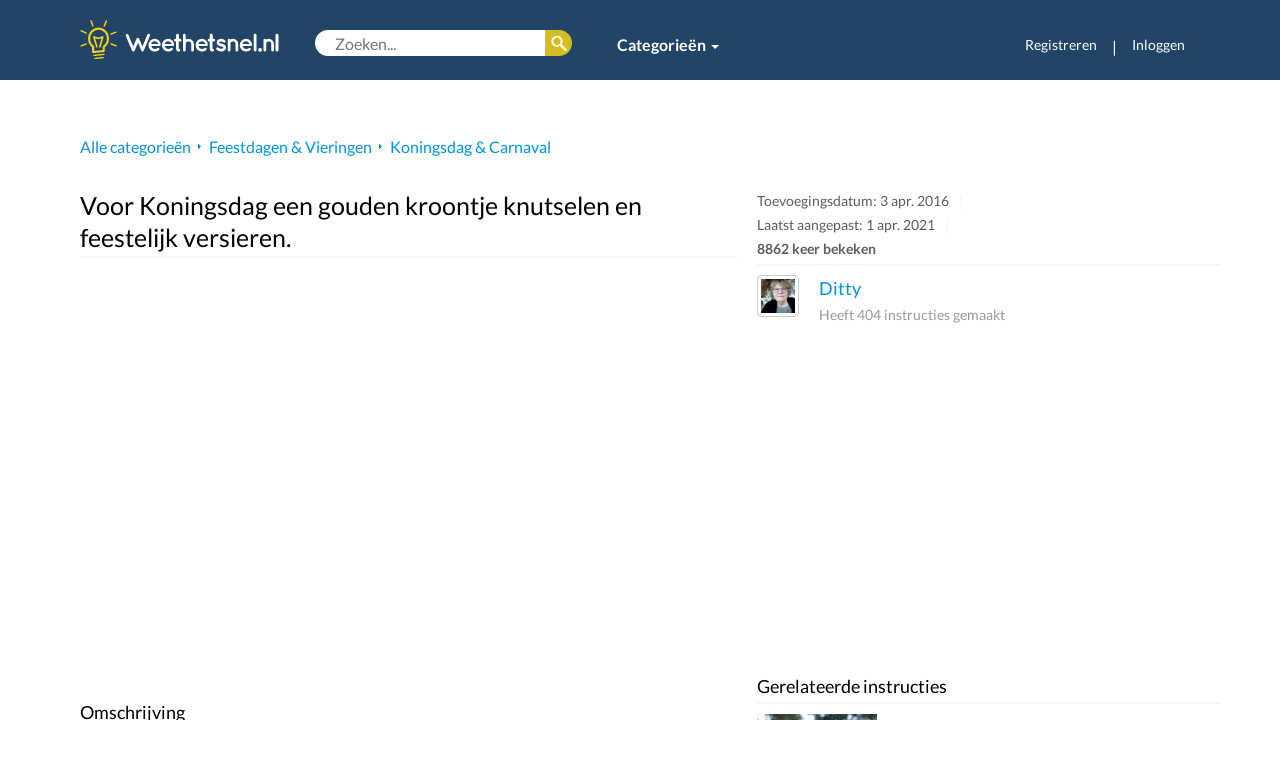

--- FILE ---
content_type: text/html; charset=UTF-8
request_url: https://weethetsnel.nl/instructie/1601-Voor-Koningsdag-een-gouden-kroontje-knutselen-en-feestelijk-versieren?playlist=118
body_size: 10649
content:
<!DOCTYPE html>
<html>
<head>
    <!-- Google Tag Manager -->
    <script>(function(w,d,s,l,i){w[l]=w[l]||[];w[l].push({'gtm.start':
    new Date().getTime(),event:'gtm.js'});var f=d.getElementsByTagName(s)[0],
    j=d.createElement(s),dl=l!='dataLayer'?'&l='+l:'';j.async=true;j.src=
    'https://www.googletagmanager.com/gtm.js?id='+i+dl;f.parentNode.insertBefore(j,f);
    })(window,document,'script','dataLayer','GTM-NLNBF7B');</script>
    <!-- End Google Tag Manager -->
    <!-- Global site tag (gtag.js) - Google Analytics -->
    <script async src="https://www.googletagmanager.com/gtag/js?id=G-65XJQHF101"></script>
    <script>
    window.dataLayer = window.dataLayer || [];
    function gtag(){dataLayer.push(arguments);}
    gtag('js', new Date());

    gtag('config', 'G-65XJQHF101');
    </script>
    <meta charset="utf-8">
    <meta http-equiv="X-UA-Compatible" content="IE=edge">
    <meta http-equiv="language" content="nl-NL">
    <meta name="viewport" content="width=device-width, initial-scale=1">
    <meta name="description" content="Een feestelijke gouden Koningsdag kroon knutselen, bijvoorbeeld samen met je kinderen. Erg leuk om te doen - en om te dragen tijdens Koningsdag! Een...">
    <meta name="keywords" content="Koningsdag,gouden kroontje knutselen,kroontje maken,Koningsdag kroon,Koningskroon,knutselen met kinderen,makkelijk knutselwerkje,knutselidee,Koningsdag knutselen,instructievideo">
    <meta name="author" content="Weethetsnel.nl">
    <meta name="robots" content="index, follow">
    <meta name="revisit-after" content="3 days">
    <link rel="canonical" href="https://weethetsnel.nl/instructie/1601-Voor-Koningsdag-een-gouden-kroontje-knutselen-en-feestelijk-versieren">
    <title>Voor Koningsdag een gouden kroontje knutselen en feestelijk versieren. | Weethetsnel.nl</title>
    <!-- Style sheets include -->
    <link href="/css/jquery_ui/jquery-ui-1.10.3.custom.css" rel="stylesheet" type="text/css">
    <link href="/css/jquery_ui/jquery-ui-1.8.13.custom.css" rel="stylesheet" type="text/css">
    <link href="/css/bootstrap.min.css" rel="stylesheet" type="text/css">
    <!-- <link href="/css/less_styles_formatted.css" rel="stylesheet" type="text/css"> -->
    <link href="/images/icons/lampje_favicon1_grijs.png" rel="icon" type="image/png">
    <link href="/css/default.css" rel="stylesheet" type="text/css">
    <link href="/css/style.css" rel="stylesheet" type="text/css">
    <link href="/css/jquery.qtip.css" rel="stylesheet" type="text/css">
    <link href="/css/font-awesome-4.6.3/css/font-awesome.min.css" rel="stylesheet" type="text/css">
    <link href="/css/lato.css" rel="stylesheet" type="text/css">

            <link href="/css/content/instructie/details.css" rel="stylesheet" type="text/css" />
            <link href="/css/modal.css" rel="stylesheet" type="text/css" />
    
<link href="https://assets.weethetsnel.nl/instructie/1601/1.jpg" rel="image_src" />
<script type="application/ld+json">{
                "@context": "https://schema.org",
                "@type": "Article",
                "author": "Ditty",
                "publisher": {
                    "@type": "Organization",
                    "name": "WeetHetSnel",
                    "logo": {
                        "@type": "ImageObject",
                        "url": "https://weethetsnel.nl/images/logos/lampje_logo_g.png",
                        "width": 223,
                        "height": 51
                    }
                },
                "name": "Voor Koningsdag een gouden kroontje knutselen en feestelijk versieren.",
                "headline": "Voor Koningsdag een gouden kroontje knutselen en feestelijk versieren.",
                "description": "Een feestelijke gouden Koningsdag kroon knutselen, bijvoorbeeld samen met je kinderen. Erg leuk om te doen - en om te dragen tijdens Koningsdag! Een makkelijk knutselwerkje, met een lege verpakking van een pudding als basis. De koningskroon kan op allerlei manieren worden versierd, zodat ieder kind zijn of haar eigen kroontje kan maken. Ook leuk als knutselidee voor in de klas. Wil jouw kind op 27 april ook zo’n mooi, zelfgemaakt kroontje dragen, bekijk dan deze instructievideo om te zien hoe je deze kroon voor Koningsdag moet knutselen. Onder de video staat de geschreven uitleg en vind je het benodigdhedenlijstje terug, zodat je alles nog eens rustig kunt nalezen. Veel knutselplezier! ",
                "about": ["Koningsdag","gouden kroontje knutselen","kroontje maken","Koningsdag kroon","Koningskroon","knutselen met kinderen","makkelijk knutselwerkje","knutselidee","Koningsdag knutselen","instructievideo"],
                "datePublished": "2016-04-03 22:38:29",
                "thumbnailUrl": "https://assets.weethetsnel.nl/instructie/1601/1.jpg",
                "image": { "@type": "ImageObject", "url": "https://assets.weethetsnel.nl/instructie/1601/1.jpg", "height": 360, "width": 640 },"video": {
                                        "name": "Voor Koningsdag een gouden kroontje knutselen en feestelijk versieren.",
                                        "embedUrl": "https://www.youtube.com/embed/98Fv9X9484E?rel=0&amp;showinfo=0&amp;autoplay=1",
                                        "description": "Een feestelijke gouden Koningsdag kroon knutselen, bijvoorbeeld samen met je kinderen. Erg leuk om te doen - en om te dragen tijdens Koningsdag! Een makkelijk knutselwerkje, met een lege verpakking van een pudding als basis. De koningskroon kan op allerlei manieren worden versierd, zodat ieder kind zijn of haar eigen kroontje kan maken. Ook leuk als knutselidee voor in de klas. Wil jouw kind op 27 april ook zo’n mooi, zelfgemaakt kroontje dragen, bekijk dan deze instructievideo om te zien hoe je deze kroon voor Koningsdag moet knutselen. Onder de video staat de geschreven uitleg en vind je het benodigdhedenlijstje terug, zodat je alles nog eens rustig kunt nalezen. Veel knutselplezier! ",
                                        "thumbnailUrl": "https://assets.weethetsnel.nl/instructie/1601/1.jpg",
                                        "uploadDate": "2016-04-03 22:38:29"
                                    },"inLanguage": "nl",
                            "articleBody": "Een feestelijke gouden Koningsdag kroon knutselen, bijvoorbeeld samen met je kinderen. Erg leuk om te doen - en om te dragen tijdens Koningsdag! Een makkelijk knutselwerkje, met een lege verpakking van een pudding als basis. De koningskroon kan op allerlei manieren worden versierd, zodat ieder kind zijn of haar eigen kroontje kan maken. Ook leuk als knutselidee voor in de klas. Wil jouw kind op 27 april ook zo’n mooi, zelfgemaakt kroontje dragen, bekijk dan deze instructievideo om te zien hoe je deze kroon voor Koningsdag moet knutselen. Onder de video staat de geschreven uitleg en vind je het benodigdhedenlijstje terug, zodat je alles nog eens rustig kunt nalezen. Veel knutselplezier!  1. Gaatjes knippen  Neem een lege puddingvorm en maak deze goed schoon. Knip nu eerst met een kniptang aan de onderrand van de puddingvorm in beide zijkanten een gaatje (zie video 0.20). Je kunt de gaatjes ook met een schaar voorzichtig in de vorm prikken. In de volgende stap gaan we de kroon goud spuiten. Je kunt dit het beste buiten doen of in een goed geventileerde ruimte waar het veilig is om met spuitverf te werken. Trek voor de zekerheid ook even een oude trui e/o broek aan. 2. De puddingvorm goud spuiten Bedek het werkblad goed met kranten en zet de puddingvorm, met de bodem boven, op de kranten. Volg de gebruiksaanwijzing op de verfspuitbus en spuit de vorm helemaal goud. Laat daarna de verf goed drogen. Als variatie kun je de kroon ook oranje spuiten of zelfs met rode, witte en blauwe banen.  3. Een strook goudpapier aftekenen Teken op het goudpapier in de lengte een strook papier af, even breed als de rand van de vorm. Knip deze strook af om zo verder te gebruiken.  Let op dat de strook lang genoeg is om rondom de puddingvorm te vouwen! In plaats van goudkleurig kun je natuurlijk ook een andere kleur papier gebruiken, passend bij Koningsdag.<br />
 4. Het papier om de kroon plakken Vouw de strook papier rondom de vorm en plak de uiteinden van de strook op elkaar met plakband of wat lijm. Laat de uiteinden iets overlappen, dat is mooier. Een leuk variatie idee: spuit de vorm oranje en omwikkel deze met rode, witte en blauwe stroken papier.  5. De kroon versieren met koord of lint Wikkel als extra versiering een goudkleurig of andere kleur koord of lint om de kroon en zet ook dit vast met een plakbandje of lijm. 6. Een koordje door de gaatjes rijgen Rijg door ieder gaatje een dun stukje koord, lang genoeg om onder de kin te kunnen vastknopen. Leg in ieder koordje aan de binnenkant van de kroon een stevige knoop, dik genoeg om te voorkomen dat het koord door de gaatjes heen terug schiet. Je kunt ook een stukje dun, rond elastiek gebruiken dat van het ene gaatje naar het andere loopt. Meet dan wel van tevoren hoe lang het elastiek moet zijn, zodat het elastiek niet te strak, maar ook niet te los komt te zitten. 7. De Koningskroon verder versieren Smeer wat lijm bovenop de kroon en strooi er blauwe, rode, witte en/of oranje confetti op.  Versier het kroontje eventueel nog met vlaggetjes of andere Koningsdag versiering.  ",
            "dateModified": ""}</script>    <script>
        (function (i, s, o, g, r, a, m) {
            i['GoogleAnalyticsObject'] = r;
            i[r] = i[r] || function () {
                    (i[r].q = i[r].q || []).push(arguments);
                }, i[r].l = 1 * new Date();
            a = s.createElement(o),
                m = s.getElementsByTagName(o)[0];
            a.async = 1;
            a.src = g;
            m.parentNode.insertBefore(a, m);
        })(window, document, 'script', 'https://www.google-analytics.com/analytics.js', 'ga');

        ga('create', 'UA-24306732-8', 'auto');
        ga('send', 'pageview');
    </script>
</head>
<body>
<!-- Google Tag Manager (noscript) -->
<noscript><iframe src="https://www.googletagmanager.com/ns.html?id=GTM-NLNBF7B"
height="0" width="0" style="display:none;visibility:hidden"></iframe></noscript>
<!-- End Google Tag Manager (noscript) -->

    <div class="modal fade" id="loginModal">
        <div class="modal-dialog">
          <div class="modal-content">
            <div class="modal-header">
              <button type="button" class="close" data-dismiss="modal" aria-hidden="true">×</button>
              <h4 class="modal-title">Inloggen</h4>
            </div>
            <div class="modal-body">
                <p class="no-account">Geen account? Registreer je <a href="/login">hier</a>.</p>
                <form id="login-dialog-form" accept-charset="UTF-8" method="post" action="/ajax/user/login.php" id="">
                    <input type="hidden" name="token" value="1865dc6b5b4d0b0a7e5d30d264498df0c4280d852b2df4781528dff23fbf579ce768320d6d918651a6ed8ee58bbe5ec56e87891c7167a8b6e3f8033cfbcd0a21" />
                    <p class=""><label>Gebruikersnaam of e-mail</label> <input type="text" name="user_username_or_email" /></p>
                    <p class=""><label>Wachtwoord</label> <input type="password" name="user_password" /> <a href="/herstel">Vergeten?</a></p>
                    <p class=""><div class="text-center"><button type="submit" name="loginForm" class="btn-green"><span>Inloggen</span></button></div></p>
                                    </form>
            </div>
          </div>
        </div>
    </div>
    <div class="container-fluid hidden-xs">

        <div class="row  headerbar">
            <div class="container">
                <div class="row ">
                    <div class="col-sm-12">
                        <!-- Static navbar -->
                        <nav class="navbar navbar-default navbar-static-top">
                            <div class="container-fluid deskmenu">
                                <a class="navbar-brand"  href="/" textTitle="Terug naar homepage"><img src="/images/logos/lampje_logo.svg" alt="Weethetsnel.nl" width="200" /></a>
                                <div class="menusearch-box">
                                                                        <form accept-charset="UTF-8" method="get" action="/zoeken" id="header-search">
                                        <input type="text" name="q" autocomplete="off" value="" placeholder="Zoeken..." />
                                        <button type="submit"><span class="hide">Zoek</span></button>
                                    </form>
                                    <ul class="nav navbar-nav category">
                                        <li class="dropdown">
                                            <a href="#" class="dropdown-toggle" data-toggle="dropdown" role="button" aria-haspopup="true" aria-expanded="false" style="font-weight: bold;">Categorieën <span class="caret"></span></a>
                                            <ul class="dropdown-menu multi-column columns-4">
                                                <div class="row">
                                                    <div class="col-sm-3"><ul class="multi-column-dropdown"><li class="white-link"><a href="/categorie/19-Auto-s-Vervoer">Auto&#39;s & Vervoer</a></li><li class="white-link"><a href="/categorie/6-Eten-Drinken">Eten & Drinken</a></li><li class="white-link"><a href="/categorie/50-Feestdagen-Vieringen">Feestdagen & Vieringen</a></li></ul></div><div class="col-sm-3"><ul class="multi-column-dropdown"><li class="white-link"><a href="/categorie/731-Geldzaken-Wonen">Geldzaken & Wonen</a></li><li class="white-link"><a href="/categorie/11-huis-tuin">Huis & Tuin</a></li><li class="white-link"><a href="/categorie/42-huisdieren">Huisdieren</a></li></ul></div><div class="col-sm-3"><ul class="multi-column-dropdown"><li class="white-link"><a href="/categorie/47-intimiteit-relaties">Intimiteit & Relaties</a></li><li class="white-link"><a href="/categorie/26-Kleding-Stijl">Kleding & Stijl</a></li><li class="white-link"><a href="/categorie/319-Spelletjes">Spelletjes</a></li></ul></div><div class="col-sm-3"><ul class="multi-column-dropdown"><li class="white-link"><a href="/categorie/49-Sport-Beweging">Sport & Beweging</a></li><li class="white-link"><a href="/categorie/41-Vakantie-Reizen">Vakantie & Reizen</a></li><li class="white-link"><a href="/categorie/725-Verder-naar-overige-categorieen">Verder naar overige categorieën</a></li></ul></div>                                                </div>
                                            </ul>
                                        </li>
                                                                            </ul>
                                </div>
                                <div id="navbar" class="navbar-collapse collapse navbar-right">
                                    <ul class="nav navbar-nav">
                                                                            <li><a href="/registreren" style="font-size: 14px;">Registreren</a></li>
                                        <li class="hidden-sm" style="color:#fff;  margin-top: 15px;"><span >|</span> </li>
                                        <li class="last"><a href="#loginModal" data-toggle="modal" data-target="#loginModal" style="font-size: 14px;">Inloggen</a></li>
                                                                        </ul>
                                </div>
                            </div><!--/.container-fluid -->    
                        </nav>
                    </div>
                </div>
            </div>
        </div>
    </div>

    <div class="container visible-xs">
        <div class="row">
            <!-- Static navbar -->
            <nav class="navbar navbar-default navbar-static-top">
                <div class="container-fluid">
                    <h1><a class="navbar-brand visible-xs visible-sm"  href="/" textTitle="Terug naar homepage"><img src="/images/logos/lampje_logo.svg" alt="Weethetsnel.nl" /></a></h1>
                    <div class="navbar-header visible-xs visible-sm">
                        <button type="button" class="navbar-toggle collapsed mobilemenu" data-toggle="collapse" data-target="#navbar-mob" aria-expanded="false" aria-controls="navbar">
                          <span class="sr-only">Toggle navigation</span>
                          <span class="icon-bar"></span>
                          <span class="icon-bar"></span>
                          <span class="icon-bar"></span>
                        </button>
                        <button type="button" class="navbar-toggle mobilesearchbutton" data-toggle="collapse" data-target="#search"><i class="fa fa-2x fa-search"></i></button>
                    </div>
                   <div class="collapse navbar-collapse mobilesearch " id="search">
                        <form accept-charset="UTF-8" method="get" action="/zoeken" class="navbar-form navbar-left" role="search">
                            <div class="form-group">
                                    <input type="text" name="q" value="" placeholder="Zoeken..." />
                            </div>
                        </form>
                    </div>
                    <div id="navbar-mob" class="navbar-collapse collapse">
                        <ul class="nav navbar-nav">
                            <li><a href="/categorie/11-huis-tuin">Huis & Tuin</a></li>
                            <li><a href="/categorie/19-auto-s-transport">Auto & Fiets</a></li>
                            <li><a href="/categorie/6-Eten-Drinken">Koken</a></li>
                            <li><a href="/categorie/299-hobby-s-ambachten">Hobby</a></li>
                            <li><a href="/categorie/23-persoonlijke-verzorging-stijl">Stijl</a></li>
                            <li class="dropdown">
                            <a href="#" class="dropdown-toggle" data-toggle="dropdown" role="button" aria-haspopup="true" aria-expanded="false">Categorieën <span class="caret"></span></a>
                            <ul class="dropdown-menu">
                                                            <li><a href="/categorie/19-Auto-s-Vervoer">Auto&#39;s & Vervoer</a></li>
                                                            <li><a href="/categorie/6-Eten-Drinken">Eten & Drinken</a></li>
                                                            <li><a href="/categorie/50-Feestdagen-Vieringen">Feestdagen & Vieringen</a></li>
                                                            <li><a href="/categorie/731-Geldzaken-Wonen">Geldzaken & Wonen</a></li>
                                                            <li><a href="/categorie/11-huis-tuin">Huis & Tuin</a></li>
                                                            <li><a href="/categorie/42-huisdieren">Huisdieren</a></li>
                                                            <li><a href="/categorie/47-intimiteit-relaties">Intimiteit & Relaties</a></li>
                                                            <li><a href="/categorie/26-Kleding-Stijl">Kleding & Stijl</a></li>
                                                            <li><a href="/categorie/319-Spelletjes">Spelletjes</a></li>
                                                            <li><a href="/categorie/49-Sport-Beweging">Sport & Beweging</a></li>
                                                            <li><a href="/categorie/41-Vakantie-Reizen">Vakantie & Reizen</a></li>
                                                            <li><a href="/categorie/725-Verder-naar-overige-categorieen">Verder naar overige categorieën</a></li>
                                                        </ul>
                            </li>
                                                            <li class="visible-xs usermanagement-small"><a href="/login">Registreren</a></li>
                                <li class="visible-xs usermanagement-small"><a href="#loginModal" data-toggle="modal" data-target="#loginModal">Inloggen</a></li>
                                                    </ul>
                    </div>
                </div><!--/.container-fluid -->
            </nav><!--/.nav-collapse -->
        </div>
    </div>

    <div class="container">
        <div id="content-inner" class="row clear">
            

    <div id="playlist-dialog" class="hide">
        <form method="post" action="/ajax/instruction/playlist_dialog.php?instId=1601">
            <input type="hidden" name="token" value="bd9ddfa3e8d3e2f3770c0b5c40baa08b0bb055c634a6d80dfa23b32eb878f892fac0bda14314faa8dbeac565e839bf18507b578d223a790beae5dfeb8c59d598" />
            <p class="msg-info">Bewaar deze instructie in een nieuwe afspeellijst of selecteer een bestaande.</p>
            <div class="form-coll sep-bottom-10"><label>Toevoegen aan nieuwe afspeellijst</label>
                <p class="sub">Afspeellijsten zijn ook zichtbaar voor andere gebruikers</p>
                <input type="text" name="uspl_name" />
            </div>
            <h2>Bestaande afspeellijsten</h2>
            <div id="playlist-dialog-output"></div>
            <p><button type="submit" class="btn-green">Opslaan</button></p>
        </form>
    </div>

    <div class="modal fade" id="toevoegenAfspeellijstModal">
        <div class="modal-dialog">
          <div class="modal-content">
            <div class="modal-header">
              <button type="button" class="close" data-dismiss="modal" aria-hidden="true">×</button>
            </div>
            <div class="modal-body" id="playlist-dialog" >
                <form method="post" action="/ajax/instruction/playlist_dialog.php?instId=1601">
                    <input type="hidden" name="token" value="2fc0415107884198deb095778000c9b405c1684b637e0c4ddd3968f779ad38997746b068a723707870cc799d330f76ff9e0c5a03309c2c3235dc0d321b74da68" />
                    <p class="msg-info">Bewaar deze instructie in een nieuwe afspeellijst of selecteer een bestaande.</p>
                    <div class="form-coll sep-bottom-10"><label>Toevoegen aan nieuwe afspeellijst</label>
                        <p class="sub">Afspeellijsten zijn ook zichtbaar voor andere gebruikers</p>
                        <input type="text" name="uspl_name" />
                    </div>
                    <h2>Bestaande afspeellijsten</h2>
                    <div id="playlist-dialog-output"></div>
                    <p><button type="submit" class="btn-green">Opslaan</button></p>
                </form>
            </div>
          </div>
        </div>
    </div>



    
    <div class="container">
        <div class="row">
            <div class="col-sm-12">
                <div class="ads">
                                                        </div>
                <div class="show-xs">
                                         <div class="clear">
                        <a href="/gebruiker/Ditty" class="left"><img class="thumb-50" src="https://assets.weethetsnel.nl/gebruiker/66/2.jpg" alt="WeetHetSnel gebruiker Ditty" /></a>
                        <p><a href="/gebruiker/Ditty" class="bigger">Ditty </a><br />
                            <span class="sub">Heeft 404 instructies gemaakt</span></p>
                    </div>                    
                </div>
            </div>
        </div>
        <div class="row">
            <div class="col-sm-12 breadcrumb-row">
                <ul id="breadcrumb">
                    <li><a href="/categorie">Alle categorieën</a></li>
                                            <li><a href="/categorie/50-Feestdagen-Vieringen">Feestdagen & Vieringen</a></li>
                                            <li class="last"><a href="/categorie/286-Koningsdag-Carnaval">Koningsdag & Carnaval</a></li>
                                    </ul>
            </div>
        </div>
        <div class="row"> 
            <div class="col-sm-12 col-md-8 col-lg-7">
                <div class="title clear" id="title">
                    <h1>Voor Koningsdag een gouden kroontje knutselen en feestelijk versieren.</h1>
                </div>
            </div>
            <div class="col-sm-12 col-md-4 col-lg-5">
                <div class="title hidden-xs clear">
                    <ul class="hmenu">
                        <li>Toevoegingsdatum: 3 apr. 2016</li><br>
                        <li>Laatst aangepast: 1 apr. 2021</li><br>
                        <li class="last strong">8862 keer bekeken</li>
                    </ul>
                </div>
            </div>
        </div>
    <!-- </div>    

    <div class="container-instruction"> -->
        <div class="row">
            <div class="col-sm-12 col-md-8 col-lg-7">
                <!-- <div id="social" class="addthis_sharing_toolbox"></div> -->
                                    <div id="video" class="videoWrapper">
                        <iframe width="640" height="360" src="https://www.youtube.com/embed/98Fv9X9484E?rel=0&amp;showinfo=0&amp;autoplay=1" frameborder="0" allowfullscreen></iframe>                    </div>
                
                <div class="clear">
                                        
                                                                <ul id="rating" class="hidden-xs">
                            <!-- <li><a href="#loginModal" data-toggle="modal" data-target="#loginModal" id="rating-good"></a></li> -->
                            <!-- <li><span class="sub small">Waardering</span><br /><span class="strong"></span></li> -->
                            <!-- <li><a href="#loginModal" data-toggle="modal" data-target="#loginModal" id="rating-bad"></a></li> -->
                        </ul>
                    
                </div>

                                    <span class="title">Omschrijving</span>
                    <p class="instruction-text">Een feestelijke gouden Koningsdag kroon knutselen, bijvoorbeeld samen met je kinderen. Erg leuk om te doen - en om te dragen tijdens Koningsdag! Een makkelijk knutselwerkje, met een lege verpakking van een pudding als basis. De koningskroon kan op allerlei manieren worden versierd, zodat ieder kind zijn of haar eigen kroontje kan maken. Ook leuk als knutselidee voor in de klas. Wil jouw kind op 27 april ook zo’n mooi, zelfgemaakt kroontje dragen, bekijk dan deze instructievideo om te zien hoe je deze kroon voor Koningsdag moet knutselen. Onder de video staat de geschreven uitleg en vind je het benodigdhedenlijstje terug, zodat je alles nog eens rustig kunt nalezen. Veel knutselplezier! </p>
                
                <p>                    <button textTitle="Opslaan van favoriete video’s"><a href="#loginModal" data-toggle="modal" data-target="#loginModal"><span class="icon-fav-16 default">Bewaren</span></button>
                
                                    <button textTitle="Voor het verzamelen van een serie video’s onder een eigen thema"><a href="#loginModal" data-toggle="modal" data-target="#loginModal"><span class="icon-playlist-16">Afspeellijst</span></a></button>
                </p>

                <span class="size12">Weethetsnel.nl kan een kleine vergoeding verdienen middels zogenaamde affiliate links in dit artikel.</span>

                <div class="clear">
                    <div class="row">
                        <div class="col-xs-12">
                            <span class="title">Handleiding
                                                            </span>
                        </div>
                        <div class="col-md-4 col-md-push-8 reqandtags">

                                                            <div id="requiredandtags">
                                                                            <div id="required">
                                            <div id="required-stickytape"></div>
                                            <span class="title">Benodigdheden</span>
                                            <ul class="list instruction-text">
                                                                                                    <li>schone, lege verpakking van een AH pudding </li>
                                                                                                    <li>spuitbus verf, goudkleur</li>
                                                                                                    <li>goudkleurig papier of andere kleur</li>
                                                                                                    <li>goudkleurig koord of lint</li>
                                                                                                    <li>dun, rond koord of elastiek </li>
                                                                                                    <li>rode, witte, blauwe, oranje confetti en/of andere versiering</li>
                                                                                                    <li>gaatjestang</li>
                                                                                                    <li>oude kranten </li>
                                                                                                    <li>liniaal  </li>
                                                                                                    <li>potlood</li>
                                                                                                    <li>schaar</li>
                                                                                                    <li>plakband</li>
                                                                                                    <li>lijm</li>
                                                                                            </ul>
                                        </div>
                                                                                                                <div class="clear hidden-sm hidden-xs">
                                                                                            <a class="tag" href="/tag/Koningsdag"><span>Koningsdag</span></a>
                                                                                            <a class="tag" href="/tag/gouden-kroontje-knutselen"><span>gouden kroontje knutselen</span></a>
                                                                                            <a class="tag" href="/tag/kroontje-maken"><span>kroontje maken</span></a>
                                                                                            <a class="tag" href="/tag/Koningsdag-kroon"><span>Koningsdag kroon</span></a>
                                                                                            <a class="tag" href="/tag/Koningskroon"><span>Koningskroon</span></a>
                                                                                            <a class="tag" href="/tag/knutselen-met-kinderen"><span>knutselen met kinderen</span></a>
                                                                                            <a class="tag" href="/tag/makkelijk-knutselwerkje"><span>makkelijk knutselwerkje</span></a>
                                                                                            <a class="tag" href="/tag/knutselidee"><span>knutselidee</span></a>
                                                                                            <a class="tag" href="/tag/Koningsdag-knutselen"><span>Koningsdag knutselen</span></a>
                                                                                            <a class="tag" href="/tag/instructievideo"><span>instructievideo</span></a>
                                                                                    </div>
                                                                    </div>
                                                    </div>
                        <div class="col-md-8 col-md-pull-4">
                            

                            <div id="guide">
                                
                                                <div class="guide-step clear instruction-text">
                                                    <h2>1. Gaatjes knippen </h2>
                                                    Neem een lege puddingvorm en maak deze goed schoon. Knip nu eerst met een kniptang aan de onderrand van de puddingvorm in beide zijkanten een gaatje (zie video 0.20).                                                                                                            <span class="guide-image">
                                                            <img class="img-responsive" src="https://assets.weethetsnel.nl/handleiding/23362/1.jpg" alt="Gaatjes knippen " />
                                                        </span>
                                                                                                    </div>

                                                
                                                <div class="guide-tip instruction-text">Je kunt de gaatjes ook met een schaar voorzichtig in de vorm prikken.</div>

                                                
                                                <div class="guide-dont instruction-text">In de volgende stap gaan we de kroon goud spuiten. Je kunt dit het beste buiten doen of in een goed geventileerde ruimte waar het veilig is om met spuitverf te werken. Trek voor de zekerheid ook even een oude trui e/o broek aan.</div>

                                                
                                                <div class="guide-step clear instruction-text">
                                                    <h2>2. De puddingvorm goud spuiten</h2>
                                                    Bedek het werkblad goed met kranten en zet de puddingvorm, met de bodem boven, op de kranten. Volg de gebruiksaanwijzing op de verfspuitbus en spuit de vorm helemaal goud. Laat daarna de verf goed drogen.                                                                                                            <span class="guide-image">
                                                            <img class="img-responsive" src="https://assets.weethetsnel.nl/handleiding/23364/1.jpg" alt="De puddingvorm goud spuiten" />
                                                        </span>
                                                                                                    </div>

                                                
                                                <div class="guide-tip instruction-text">Als variatie kun je de kroon ook oranje spuiten of zelfs met rode, witte en blauwe banen. </div>

                                                
                                                <div class="guide-step clear instruction-text">
                                                    <h2>3. Een strook goudpapier aftekenen</h2>
                                                    Teken op het goudpapier in de lengte een strook papier af, even breed als de rand van de vorm. Knip deze strook af om zo verder te gebruiken.                                                                                                             <span class="guide-image">
                                                            <img class="img-responsive" src="https://assets.weethetsnel.nl/handleiding/23366/1.jpg" alt="Een strook goudpapier aftekenen" />
                                                        </span>
                                                                                                    </div>

                                                
                                                <div class="guide-dont instruction-text">Let op dat de strook lang genoeg is om rondom de puddingvorm te vouwen!</div>

                                                
                                                <div class="guide-tip instruction-text">In plaats van goudkleurig kun je natuurlijk ook een andere kleur papier gebruiken, passend bij Koningsdag.<br />
</div>

                                                
                                                <div class="guide-step clear instruction-text">
                                                    <h2>4. Het papier om de kroon plakken</h2>
                                                    Vouw de strook papier rondom de vorm en plak de uiteinden van de strook op elkaar met plakband of wat lijm.                                                                                                            <span class="guide-image">
                                                            <img class="img-responsive" src="https://assets.weethetsnel.nl/handleiding/23369/1.jpg" alt="Het papier om de kroon plakken" />
                                                        </span>
                                                                                                    </div>

                                                
                                                <div class="guide-tip instruction-text">Laat de uiteinden iets overlappen, dat is mooier.</div>

                                                
                                                <div class="guide-tip instruction-text">Een leuk variatie idee: spuit de vorm oranje en omwikkel deze met rode, witte en blauwe stroken papier. </div>

                                                
                                                <div class="guide-step clear instruction-text">
                                                    <h2>5. De kroon versieren met koord of lint</h2>
                                                    Wikkel als extra versiering een goudkleurig of andere kleur koord of lint om de kroon en zet ook dit vast met een plakbandje of lijm.                                                                                                            <span class="guide-image">
                                                            <img class="img-responsive" src="https://assets.weethetsnel.nl/handleiding/23372/1.jpg" alt="De kroon versieren met koord of lint" />
                                                        </span>
                                                                                                    </div>

                                                
                                                <div class="guide-step clear instruction-text">
                                                    <h2>6. Een koordje door de gaatjes rijgen</h2>
                                                    Rijg door ieder gaatje een dun stukje koord, lang genoeg om onder de kin te kunnen vastknopen. Leg in ieder koordje aan de binnenkant van de kroon een stevige knoop, dik genoeg om te voorkomen dat het koord door de gaatjes heen terug schiet.                                                                                                            <span class="guide-image">
                                                            <img class="img-responsive" src="https://assets.weethetsnel.nl/handleiding/23373/1.jpg" alt="Een koordje door de gaatjes rijgen" />
                                                        </span>
                                                                                                    </div>

                                                
                                                <div class="guide-tip instruction-text">Je kunt ook een stukje dun, rond elastiek gebruiken dat van het ene gaatje naar het andere loopt. Meet dan wel van tevoren hoe lang het elastiek moet zijn, zodat het elastiek niet te strak, maar ook niet te los komt te zitten.</div>

                                                
                                                <div class="guide-step clear instruction-text">
                                                    <h2>7. De Koningskroon verder versieren</h2>
                                                    Smeer wat lijm bovenop de kroon en strooi er blauwe, rode, witte en/of oranje confetti op.                                                                                                             <span class="guide-image">
                                                            <img class="img-responsive" src="https://assets.weethetsnel.nl/handleiding/23375/1.jpg" alt="De Koningskroon verder versieren" />
                                                        </span>
                                                                                                    </div>

                                                
                                                <div class="guide-tip instruction-text">Versier het kroontje eventueel nog met vlaggetjes of andere Koningsdag versiering. </div>

                                                                            </div>
                        </div>
                    </div>
                </div>


                
                <div clas='hidden-xs'><h2>Misschien ook interessant:</h2><ul><li><a href="2046-Oranje-tompouce-zo-maak-je-m-zelf">Oranje tompouce: zo maak je ‘m zelf!</a></li><li><a href="1310-Stoere-WK-nagels-of-Koningsdag-nagels-lakken-zo-doe-je-dat">Stoere WK nagels of Koningsdag nagels lakken: zo doe je dat! </a></li></ul></div>
                <div class="hidden-xs">
                    <span class="title">Bronvermelding</span><p class='size12'>Bron: AllesVoor<br />
https://www.youtube.com/watch?v=98Fv9X9484E<br />
Afbeeldingen: printscreens video AllesVoor</p>                </div>
                <div class="ads">
                                        <script async src="//pagead2.googlesyndication.com/pagead/js/adsbygoogle.js"></script>
                    <!-- responsive top -->
                    <ins class="adsbygoogle"
                         style="display:inline-block;width:100%"
                         data-ad-client="ca-pub-1135028844633242"
                         data-ad-slot="3692252491"
                         data-ad-format="auto"></ins>
                    <script>
                        (adsbygoogle = window.adsbygoogle || []).push({});
                    </script>
                                    </div>

                <div class="hidden-xs">
                    <div id="yknow"><span class="title">Wist je dit?</span><div class='instruction-text'>Een Koningskroon behoort tot de bijzondere voorwerpen die bij de functie van een Koning horen en is het symbool van het Koningschap. Ook boven wapenschilden staat vaak een Koningskroon. Als een Kroon voor het eerst op het hoofd van een Koning wordt geplaatst heet dit de “Kroning”, een heel speciaal moment. </div></div>                </div>
                <span class="title">Tips of opmerkingen? Plaats deze hier!</span>
                <div id="comment"></div>


                <div >
                    <p class="text-right">

                                                    <a href="#loginModal" data-toggle="modal" data-target="#loginModal" id="abuse" class="icon-abuse-16 size14">Deze instructie melden als ongepast</a></a>

                        
                    </p>
                </div>


            </div>
            <div class="col-sm-12 col-md-4 col-lg-5 zijbalk">
                <div class="hidden-xs">
                                        <a href="/gebruiker/Ditty" class="left"><img class="thumb-50" src="https://assets.weethetsnel.nl/gebruiker/66/2.jpg" alt="WeetHetSnel gebruiker Ditty" /></a>
                    <p><a href="/gebruiker/Ditty" class="bigger">Ditty </a><br />
                    <span class="sub">Heeft 404 instructies gemaakt</span></p>
                </div>


                <div class="hidden">
                    
                        <span class="title">Gerelateerde afspeellijsten</span>
                                                    <div class="playlist-x1 sep">
                                <a class="inst-thumb " href="/instructie/1601-Voor-Koningsdag-een-gouden-kroontje-knutselen-en-feestelijk-versieren?playlist=118"><img class="img-responsive" src="https://assets.weethetsnel.nl/instructie/1601/2.jpg" alt="Voor Koningsdag een gouden kroontje knutselen en feestelijk versieren"></a>                                <p><a class="inst-title" href="/instructie/1601-Voor-Koningsdag-een-gouden-kroontje-knutselen-en-feestelijk-versieren?playlist=118">Koningsdag knutselen & DIY</a>
                                <span class="sub">(4 instructies)</span><br />
                                <span class="small sub">van <a href="/gebruiker/Weethetsnel">Weethetsnel</a></span></p>
                            </div>
                                                            </div>

                <div class="ads hidden-xs">
                                        <script async src="//pagead2.googlesyndication.com/pagead/js/adsbygoogle.js"></script>
                    <!-- responsive top -->
                    <ins class="adsbygoogle"
                         style="display:inline-block;width:100%"
                         data-ad-client="ca-pub-1135028844633242"
                         data-ad-slot="3692252491"
                         data-ad-format="auto"></ins>
                    <script>
                        (adsbygoogle = window.adsbygoogle || []).push({});
                    </script>
                                    </div>

                
                    <span class="title">Gerelateerde instructies</span>
                    
            <div class="inst-x2 sep">
            <div class="x2-thumb-side"><a class="inst-thumb " href="/instructie/2491-Koningsdag-Koekhappen-met-een-kroontjes-koek"><img class="img-responsive" src="https://assets.weethetsnel.nl/instructie/2491/2.jpg" alt="Koningsdag Koekhappen met een kroontjes koek"></a><p class="related-X"><a href="/instructie/2491-Koningsdag-Koekhappen-met-een-kroontjes-koek" class="inst-title">Koningsdag Koekhappen met een kroontjes koek!</a><span class="small sub"> in <a href="/categorie/286-Koningsdag-Carnaval">Koningsdag & Carnaval</a></span></p></div>
            </div>
            <div class="inst-x2 sep">
            <div class="x2-thumb-side"><a class="inst-thumb " href="/instructie/1604-Oranje-recepten-cake-maken-met-een-Nederlandse-vlag"><img class="img-responsive" src="https://assets.weethetsnel.nl/instructie/1604/2.jpg" alt="Oranje recepten cake maken met een Nederlandse vlag"></a><p class="related-X"><a href="/instructie/1604-Oranje-recepten-cake-maken-met-een-Nederlandse-vlag" class="inst-title">Oranje recepten: cake maken met een Nederlandse vlag. </a><span class="small sub"> in <a href="/categorie/286-Koningsdag-Carnaval">Koningsdag & Carnaval</a></span></p></div>
            </div>
            <div class="inst-x2 sep">
            <div class="x2-thumb-side"><a class="inst-thumb " href="/instructie/1310-Stoere-WK-nagels-of-Koningsdag-nagels-lakken-zo-doe-je-dat"><img class="img-responsive" src="https://assets.weethetsnel.nl/instructie/1310/2.jpg" alt="Stoere WK nagels of Koningsdag nagels lakken zo doe je dat"></a><p class="related-X"><a href="/instructie/1310-Stoere-WK-nagels-of-Koningsdag-nagels-lakken-zo-doe-je-dat" class="inst-title">Stoere WK nagels of Koningsdag nagels lakken: zo doe je dat! </a><span class="small sub"> in <a href="/categorie/286-Koningsdag-Carnaval">Koningsdag & Carnaval</a></span></p></div>
            </div>
            <div class="inst-x2 sep">
            <div class="x2-thumb-side"><a class="inst-thumb " href="/instructie/1920-Tafel-kerstboom-maken-van-dennenappels-super-makkelijk"><img class="img-responsive" src="https://assets.weethetsnel.nl/instructie/1920/2.jpg" alt="Tafel kerstboom maken van dennenappels super makkelijk"></a><p class="related-X"><a href="/instructie/1920-Tafel-kerstboom-maken-van-dennenappels-super-makkelijk" class="inst-title">Tafel kerstboom maken van dennenappels, super makkelijk!</a><span class="small sub"> in <a href="/categorie/550-Kerstversiering">Kerstversiering</a></span></p></div>
            </div>
            <div class="inst-x2 sep">
            <div class="x2-thumb-side"><a class="inst-thumb " href="/instructie/832-Hoe-kun-je-een-makkelijke-Sinterklaas-surprise-maken-Een-medaille"><img class="img-responsive" src="https://assets.weethetsnel.nl/instructie/832/2.jpg" alt="Hoe kun je een makkelijke Sinterklaas surprise maken Een medaille"></a><p class="related-X"><a href="/instructie/832-Hoe-kun-je-een-makkelijke-Sinterklaas-surprise-maken-Een-medaille" class="inst-title">Hoe kun je een makkelijke Sinterklaas surprise maken? Een medaille.</a><span class="small sub"> in <a href="/categorie/556-Surprises-divers">Surprises & divers</a></span></p></div>
            </div>
            <div class="inst-x2 sep">
            <div class="x2-thumb-side"><a class="inst-thumb " href="/instructie/2019-Makkelijk-paastakken-versieren-met-gekleurde-wol"><img class="img-responsive" src="https://assets.weethetsnel.nl/instructie/2019/2.jpg" alt="Makkelijk paastakken versieren met gekleurde wol"></a><p class="related-X"><a href="/instructie/2019-Makkelijk-paastakken-versieren-met-gekleurde-wol" class="inst-title">Makkelijk paastakken versieren met gekleurde wol.</a><span class="small sub"> in <a href="/categorie/557-Knutselen-Pasen">Knutselen Pasen</a></span></p></div>
            </div>
            <div class="inst-x2 sep">
            <div class="x2-thumb-side"><a class="inst-thumb " href="/instructie/2330-Hoe-kun-je-simpel-eierdopjes-knutselen-voor-Pasen"><img class="img-responsive" src="https://assets.weethetsnel.nl/instructie/2330/2.jpg" alt="Hoe kun je simpel eierdopjes knutselen voor Pasen"></a><p class="related-X"><a href="/instructie/2330-Hoe-kun-je-simpel-eierdopjes-knutselen-voor-Pasen" class="inst-title">Hoe kun je simpel eierdopjes knutselen voor Pasen?</a><span class="small sub"> in <a href="/categorie/557-Knutselen-Pasen">Knutselen Pasen</a></span></p></div>
            </div>
            <div class="inst-x2 sep">
            <div class="x2-thumb-side"><a class="inst-thumb " href="/instructie/1296-Hoe-kun-je-zelf-Oranjebitter-maken-Het-ultieme-Koningsdag-recept"><img class="img-responsive" src="https://assets.weethetsnel.nl/instructie/1296/2.jpg" alt="Hoe kun je zelf Oranjebitter maken Het ultieme Koningsdag recept"></a><p class="related-X"><a href="/instructie/1296-Hoe-kun-je-zelf-Oranjebitter-maken-Het-ultieme-Koningsdag-recept" class="inst-title">Hoe kun je zelf Oranjebitter maken? Het ultieme Koningsdag-recept.</a><span class="small sub"> in <a href="/categorie/286-Koningsdag-Carnaval">Koningsdag & Carnaval</a></span></p></div>
            </div>                
                <div class="ads">
                                        <script async src="//pagead2.googlesyndication.com/pagead/js/adsbygoogle.js"></script>
                    <!-- responsive side -->
                    <ins class="adsbygoogle"
                         style="display:inline-block;width:100%"
                         data-ad-client="ca-pub-1135028844633242"
                         data-ad-slot="3786324098"
                         data-ad-format="auto"></ins>
                    <script>
                        (adsbygoogle = window.adsbygoogle || []).push({});
                    </script>
                                    </div>


            
            </div>   
        </div>
</div>
</div>
        </div>
    </div>

    <div id="footer" class="footer">
        <div class="container">
            <div class="row">
                <div class="footer-coll col-sm-6">
                    <div class="row">
                        <div class="col-xs-6">
                            <h5>Blijf up-to-date</h5>
                            <li class="footer-links"><a href="https://twitter.com/weethetsnel" target="_blank" class="icon"><span class="icon-twitter-16">Twitter</span></a></li>
                            <li class="footer-links"><a href="https://facebook.com/weethetsnel" target="_blank" class="icon"><span class="icon-facebook-16">Facebook</span></a></li>
                            <li class="footer-links"><a href="https://nl.pinterest.com/weethetsnel/" target="_blank" class="icon"><span class="icon-pinterest-16">Pinterest</span></a></li>
                            <li class="footer-links"><a href="/rss/nieuw" target="_blank" class="icon"><span class="icon-rss-16">RSS Feeds</span></a></li>

                        </div>
                        <div class="col-xs-6">
                            <h5>Informatie</h5>
                            <li class="footer-links"><a href="/contact">Helpdesk</a></li>
                        </div>
                    </div>
                </div>

                <div class="footer-coll col-sm-6">
                    <div class="row">
                        <div class="col-xs-6">
                            <h5>Zakelijk</h5>
                            <li class="footer-links"><a href="/adverteren">Adverteren</a></li>
                            <li class="footer-links"><a href="/contact">Contact</a></li>
                        </div>
                        <div class="col-xs-6">
                            <h5>Weethetsnel.nl</h5>
                            <li class="footer-links"><a href="/over-ons">Over ons</a></li>
                            <li class="footer-links"><a href="/privacy">Privacybeleid</a></li>
                            <li class="footer-links"><a href="/voorwaarden">Servicevoorwaarden</a></li>
                        </div>
                    </div>
                </div>
            </div>
            <div id="footer-copyright">Copyright &copy; 2025 Weethetsnel.nl. Alle rechten voorbehouden.</div>
        </div>
    </div>

    <!-- JavaScript include -->
    <script type="text/javascript">
        var DIR = '';
        var ASSETS_URL = 'https://assets.weethetsnel.nl';
        var TOKEN = 'a1238f86862eb9e1e884cf73e329bd7690cfa5aef9ed2dc79ff233104323c6ab23f4af4325e99918a6e62f87425534571a36a19d3dab92fbf007067cdd6ad57a';
        var LOGGED = false;
    </script>

    <script type="text/javascript" src="https://code.jquery.com/jquery-1.11.3.min.js"></script>
    <script type="text/javascript" src="/js/jquery.browser.min.js" async></script>
    <script type="text/javascript" src="https://code.jquery.com/ui/1.10.4/jquery-ui.min.js" async></script>
    <script type="text/javascript" src="https://maxcdn.bootstrapcdn.com/bootstrap/3.3.5/js/bootstrap.min.js" async></script>
    <script type="text/javascript" src="/js/jquery.form.3.js" async></script>
    <script type="text/javascript" src="/js/growl.js" async></script>
    <script type="text/javascript" src="/js/json-validator.js" async></script>
    <script type="text/javascript" src="/js/jquery.qtip.min.js" async></script>
    <script type="text/javascript" src="/js/clone_input.js" async></script>
    <script type="text/javascript" src="/js/jquery.maxlength.js" async></script>
    <script type="text/javascript" src="/js/autoresize.js" async></script>
    <script src="https://kit.fontawesome.com/002a1d23df.js" crossorigin="anonymous"></script>

    
            <script type="text/javascript" src="/js/comment.js" async></script>
            <script type="text/javascript" src="//s7.addthis.com/js/300/addthis_widget.js#pubid=ra-575a96dfc5d7fd7d" async></script>
            <script type="text/javascript" src="/js/modal.js" async></script>
    
    <script type="text/javascript">
        
    function addRating(rating) {
        if (LOGGED) {
            $.ajax({
                url: DIR + '/ajax/instruction/rating.php?instId=1601',
                type: 'post',
                data: {
                    token: TOKEN,
                    rating: rating
                }
            });
            $('#rating-bad, #rating-good').removeClass('rating-bad-disabled rating-good-disabled');
            if (rating == 1) {
                $('#rating-bad').addClass('rating-bad-disabled');
            } else {
                $('#rating-good').addClass('rating-good-disabled');
            }
        } 
    }
function fbLogin() {
    window.open (DIR + '/login/facebook','fbLogin','menubar=0,resizable=0,width=750,height=400');
}        window.onload = function () { 
            $.ajax({
                url: DIR + '/ajax/instruction/playlist.php',
                data: {
                    instId: 1601,
                    usplId: 118,
                    token: TOKEN
                },
                success: function(html) {
                    if ($('#playlist').length > 0)
                        $('#playlist').remove();
                    var obj = $(html);
                    var cBtn = $('<a href="javascript:;" class="pl-close" textTitle="Sluiten"><span>Sluiten</span></a>');
                    cBtn.click(function() {
                        obj.remove();
                        $('body').removeClass('pl-open');
                    });
                    cBtn.prependTo(obj);
                    $('body').addClass('pl-open').append(obj);
                }
            });
        
        $.comment({
            instId: 1601,
            userIdOwner: undefined
        });

        $('#rating-good').click(function() {
            addRating(1);
        });

        $('#rating-bad').click(function() {
            addRating(-1);
        });


        $('#playlist-dialog').dialog({
            autoOpen: false,
            title: 'Instructie toevoegen aan afspeellijst',
            modal: true,
            width: 500
        });

        $('#playlist-dialog').find('form').ajaxForm({
            dataType: 'json',
            beforeSend: function() {
                $('#playlist-dialog').find('form button[type=submit]').attr('disabled', 'disabled').find('span').addClass('btn-loading');
            },
            success: function(json) {
                $('#playlist-dialog').find('form').jsonValidator(json);
                $('#playlist-dialog').find('form button[type=submit]').removeAttr('disabled').find('span').removeClass('btn-loading');
                $('#toevoegenAfspeellijstModal .close').trigger('click');
            }
        });

        $('#playlist-dialog-btn').click(function() {
            if (LOGGED) {
                /*$('#playlist-dialog').dialog('open');*/
                $.ajax({
                    url: DIR + '/ajax/instruction/playlist_dialog.php',
                    data: {
                        token: TOKEN,
                        instId: 1601
                    },
                    success: function(html) {
                        $('#playlist-dialog-output').html(html);
                    }
                });
            } else {
                login();
            }
        });

        $('#favorite-btn').click(function() {
            if (LOGGED) {
                if ($(this).hasClass('active')) {
                    $(this).removeClass('active');
                } else {
                    $(this).addClass('active');
                }
                $.ajax({
                    url: DIR + '/ajax/instruction/favorite.php',
                    data: {
                        token: TOKEN,
                        instId: 1601
                    }
                });
            } else {
                login();
            }
        });
    
                        $('#abuse').click(function() {
                            login();
                        });
                    
$('#login-dialog-form').ajaxForm({

    dataType: 'json',
    beforeSend: function() {
        $('#login-dialog-form').find('button[type=submit]').attr('disabled', 'disabled').find('span').addClass('btn-loading');
    },
    success: function(json) {
        $('#login-dialog-form').jsonValidator(json, {
            success: function() {
                window.location.reload();
            },
            successMsg: false
        });
        $('#login-dialog-form').find('button[type=submit]').removeAttr('disabled').find('span').removeClass('btn-loading');
    }
});
$('#header-mymenu-btn').qtip({
    content: $('#header-mymenu'),
    show: 'click',
    hide: 'unfocus',

    position: {my: 'top center', at: 'bottom center'},
    style: {classes: 'ui-tooltip-shadow ui-tooltip-tipped'}
});

$('#header-inner h1 a[title]').qtip({
    position: {my: 'top center', at: 'bottom center'},
    style: {classes: 'ui-tooltip-shadow ui-tooltip-tipped'}
});

$('#header-categories-btn').click(function() {
    var height = ($('#header-categories').height() + 29);
    $('#header-categories').css('margin-bottom', '-' + height + 'px').show();
    $(document).bind('focusin.header-categories-btn click.header-categories-btn', function(e) {
        if ($(e.target).closest('#header-categories-btn, #header-categories').length) return;
        $(document).unbind('#header-categories');
        $('#header-categories').fadeOut('fast');
    });
});
 };
    </script>
</body>
</html>





--- FILE ---
content_type: text/html; charset=utf-8
request_url: https://www.google.com/recaptcha/api2/aframe
body_size: 267
content:
<!DOCTYPE HTML><html><head><meta http-equiv="content-type" content="text/html; charset=UTF-8"></head><body><script nonce="3qowEyA5W8ZxgEPpsi7Gbw">/** Anti-fraud and anti-abuse applications only. See google.com/recaptcha */ try{var clients={'sodar':'https://pagead2.googlesyndication.com/pagead/sodar?'};window.addEventListener("message",function(a){try{if(a.source===window.parent){var b=JSON.parse(a.data);var c=clients[b['id']];if(c){var d=document.createElement('img');d.src=c+b['params']+'&rc='+(localStorage.getItem("rc::a")?sessionStorage.getItem("rc::b"):"");window.document.body.appendChild(d);sessionStorage.setItem("rc::e",parseInt(sessionStorage.getItem("rc::e")||0)+1);localStorage.setItem("rc::h",'1765371119262');}}}catch(b){}});window.parent.postMessage("_grecaptcha_ready", "*");}catch(b){}</script></body></html>

--- FILE ---
content_type: text/css
request_url: https://weethetsnel.nl/css/default.css
body_size: 2904
content:
.container,.container-fluid{
  padding-left:10px;
  padding-right:10px
}
.pre-scrollable{
  overflow-y:scroll
}
@media (min-width:777px){
  .container{
      width:740px
  }
}
@media (min-width:992px){
  .container{
      width:960px
  }
}
@media (min-width:1200px){
  .container{
      width:1160px
  }
}
.row{
  margin-left:-10px;
  margin-right:-10px
}

.col-lg-1,.col-lg-10,.col-lg-11,.col-lg-12,.col-lg-2,.col-lg-3,.col-lg-4,.col-lg-5,.col-lg-6,.col-lg-7,.col-lg-8,.col-lg-9,.col-md-1,.col-md-10,.col-md-11,.col-md-12,.col-md-2,.col-md-3,.col-md-4,.col-md-5,.col-md-6,.col-md-7,.col-md-8,.col-md-9,.col-sm-1,.col-sm-10,.col-sm-11,.col-sm-12,.col-sm-2,.col-sm-3,.col-sm-4,.col-sm-5,.col-sm-6,.col-sm-7,.col-sm-8,.col-sm-9,.col-xs-1,.col-xs-10,.col-xs-11,.col-xs-12,.col-xs-2,.col-xs-3,.col-xs-4,.col-xs-5,.col-xs-6,.col-xs-7,.col-xs-8,.col-xs-9{
  position:relative;
  min-height:1px;
  padding-left:10px;
  padding-right:10px
}
/*
.col-xs-12{
  width:100%
}
.col-xs-11{
  width:91.66666667%
}
.col-xs-10{
  width:83.33333333%
}
.col-xs-9{
  width:75%
}
.col-xs-8{
  width:66.66666667%
}
.col-xs-7{
  width:58.33333333%
}
.col-xs-6{
  width:50%
}
.col-xs-5{
  width:41.66666667%
}
.col-xs-4{
  width:33.33333333%
}
.col-xs-3{
  width:25%
}
.col-xs-2{
  width:16.66666667%
}
.col-xs-1{
  width:8.33333333%
}
.col-xs-pull-12{
  right:100%
}
.col-xs-pull-11{
  right:91.66666667%
}
.col-xs-pull-10{
  right:83.33333333%
}
.col-xs-pull-9{
  right:75%
}
.col-xs-pull-8{
  right:66.66666667%
}
.col-xs-pull-7{
  right:58.33333333%
}
.col-xs-pull-6{
  right:50%
}
.col-xs-pull-5{
  right:41.66666667%
}
.col-xs-pull-4{
  right:33.33333333%
}
.col-xs-pull-3{
  right:25%
}
.col-xs-pull-2{
  right:16.66666667%
}
.col-xs-pull-1{
  right:8.33333333%
}
.col-xs-pull-0{
  right:auto
}
.col-xs-push-12{
  left:100%
}
.col-xs-push-11{
  left:91.66666667%
}
.col-xs-push-10{
  left:83.33333333%
}
.col-xs-push-9{
  left:75%
}
.col-xs-push-8{
  left:66.66666667%
}
.col-xs-push-7{
  left:58.33333333%
}
.col-xs-push-6{
  left:50%
}
.col-xs-push-5{
  left:41.66666667%
}
.col-xs-push-4{
  left:33.33333333%
}
.col-xs-push-3{
  left:25%
}
.col-xs-push-2{
  left:16.66666667%
}
.col-xs-push-1{
  left:8.33333333%
}
.col-xs-push-0{
  left:auto
}
.col-xs-offset-12{
  margin-left:100%
}
.col-xs-offset-11{
  margin-left:91.66666667%
}
.col-xs-offset-10{
  margin-left:83.33333333%
}
.col-xs-offset-9{
  margin-left:75%
}
.col-xs-offset-8{
  margin-left:66.66666667%
}
.col-xs-offset-7{
  margin-left:58.33333333%
}
.col-xs-offset-6{
  margin-left:50%
}
.col-xs-offset-5{
  margin-left:41.66666667%
}
.col-xs-offset-4{
  margin-left:33.33333333%
}
.col-xs-offset-3{
  margin-left:25%
}
.col-xs-offset-2{
  margin-left:16.66666667%
}
.col-xs-offset-1{
  margin-left:8.33333333%
}
.col-xs-offset-0{
  margin-left:0
}

@media (min-width:768px){
  .col-sm-1,.col-sm-10,.col-sm-11,.col-sm-12,.col-sm-2,.col-sm-3,.col-sm-4,.col-sm-5,.col-sm-6,.col-sm-7,.col-sm-8,.col-sm-9{
      float:left
  }
  .col-sm-12{
      width:100%
  }
  .col-sm-11{
      width:91.66666667%
  }
  .col-sm-10{
      width:83.33333333%
  }
  .col-sm-9{
      width:75%
  }
  .col-sm-8{
      width:66.66666667%
  }
  .col-sm-7{
      width:58.33333333%
  }
  .col-sm-6{
      width:50%
  }
  .col-sm-5{
      width:41.66666667%
  }
  .col-sm-4{
      width:33.33333333%
  }
  .col-sm-3{
      width:25%
  }
  .col-sm-2{
      width:16.66666667%
  }
  .col-sm-1{
      width:8.33333333%
  }
  .col-sm-pull-12{
      right:100%
  }
  .col-sm-pull-11{
      right:91.66666667%
  }
  .col-sm-pull-10{
      right:83.33333333%
  }
  .col-sm-pull-9{
      right:75%
  }
  .col-sm-pull-8{
      right:66.66666667%
  }
  .col-sm-pull-7{
      right:58.33333333%
  }
  .col-sm-pull-6{
      right:50%
  }
  .col-sm-pull-5{
      right:41.66666667%
  }
  .col-sm-pull-4{
      right:33.33333333%
  }
  .col-sm-pull-3{
      right:25%
  }
  .col-sm-pull-2{
      right:16.66666667%
  }
  .col-sm-pull-1{
      right:8.33333333%
  }
  .col-sm-pull-0{
      right:auto
  }
  .col-sm-push-12{
      left:100%
  }
  .col-sm-push-11{
      left:91.66666667%
  }
  .col-sm-push-10{
      left:83.33333333%
  }
  .col-sm-push-9{
      left:75%
  }
  .col-sm-push-8{
      left:66.66666667%
  }
  .col-sm-push-7{
      left:58.33333333%
  }
  .col-sm-push-6{
      left:50%
  }
  .col-sm-push-5{
      left:41.66666667%
  }
  .col-sm-push-4{
      left:33.33333333%
  }
  .col-sm-push-3{
      left:25%
  }
  .col-sm-push-2{
      left:16.66666667%
  }
  .col-sm-push-1{
      left:8.33333333%
  }
  .col-sm-push-0{
      left:auto
  }
  .col-sm-offset-12{
      margin-left:100%
  }
  .col-sm-offset-11{
      margin-left:91.66666667%
  }
  .col-sm-offset-10{
      margin-left:83.33333333%
  }
  .col-sm-offset-9{
      margin-left:75%
  }
  .col-sm-offset-8{
      margin-left:66.66666667%
  }
  .col-sm-offset-7{
      margin-left:58.33333333%
  }
  .col-sm-offset-6{
      margin-left:50%
  }
  .col-sm-offset-5{
      margin-left:41.66666667%
  }
  .col-sm-offset-4{
      margin-left:33.33333333%
  }
  .col-sm-offset-3{
      margin-left:25%
  }
  .col-sm-offset-2{
      margin-left:16.66666667%
  }
  .col-sm-offset-1{
      margin-left:8.33333333%
  }
  .col-sm-offset-0{
      margin-left:0
  }
}

@media (min-width:992px){
  .col-md-1,.col-md-10,.col-md-11,.col-md-12,.col-md-2,.col-md-3,.col-md-4,.col-md-5,.col-md-6,.col-md-7,.col-md-8,.col-md-9{
      float:left
  }
  .col-md-12{
      width:100%
  }
  .col-md-11{
      width:91.66666667%
  }
  .col-md-10{
      width:83.33333333%
  }
  .col-md-9{
      width:75%
  }
  .col-md-8{
      width:66.66666667%
  }
  .col-md-7{
      width:58.33333333%
  }
  .col-md-6{
      width:50%
  }
  .col-md-5{
      width:41.66666667%
  }
  .col-md-4{
      width:33.33333333%
  }
  .col-md-3{
      width:25%
  }
  .col-md-2{
      width:16.66666667%
  }
  .col-md-1{
      width:8.33333333%
  }
  .col-md-pull-12{
      right:100%
  }
  .col-md-pull-11{
      right:91.66666667%
  }
  .col-md-pull-10{
      right:83.33333333%
  }
  .col-md-pull-9{
      right:75%
  }
  .col-md-pull-8{
      right:66.66666667%
  }
  .col-md-pull-7{
      right:58.33333333%
  }
  .col-md-pull-6{
      right:50%
  }
  .col-md-pull-5{
      right:41.66666667%
  }
  .col-md-pull-4{
      right:33.33333333%
  }
  .col-md-pull-3{
      right:25%
  }
  .col-md-pull-2{
      right:16.66666667%
  }
  .col-md-pull-1{
      right:8.33333333%
  }
  .col-md-pull-0{
      right:auto
  }
  .col-md-push-12{
      left:100%
  }
  .col-md-push-11{
      left:91.66666667%
  }
  .col-md-push-10{
      left:83.33333333%
  }
  .col-md-push-9{
      left:75%
  }
  .col-md-push-8{
      left:66.66666667%
  }
  .col-md-push-7{
      left:58.33333333%
  }
  .col-md-push-6{
      left:50%
  }
  .col-md-push-5{
      left:41.66666667%
  }
  .col-md-push-4{
      left:33.33333333%
  }
  .col-md-push-3{
      left:25%
  }
  .col-md-push-2{
      left:16.66666667%
  }
  .col-md-push-1{
      left:8.33333333%
  }
  .col-md-push-0{
      left:auto
  }
  .col-md-offset-12{
      margin-left:100%
  }
  .col-md-offset-11{
      margin-left:91.66666667%
  }
  .col-md-offset-10{
      margin-left:83.33333333%
  }
  .col-md-offset-9{
      margin-left:75%
  }
  .col-md-offset-8{
      margin-left:66.66666667%
  }
  .col-md-offset-7{
      margin-left:58.33333333%
  }
  .col-md-offset-6{
      margin-left:50%
  }
  .col-md-offset-5{
      margin-left:41.66666667%
  }
  .col-md-offset-4{
      margin-left:33.33333333%
  }
  .col-md-offset-3{
      margin-left:25%
  }
  .col-md-offset-2{
      margin-left:16.66666667%
  }
  .col-md-offset-1{
      margin-left:8.33333333%
  }
  .col-md-offset-0{
      margin-left:0
  }
}
*/

#header,
body {
  background: #246;
}
#growl,
#header {
  position: fixed;
  top: 0;
  left: 0;
  right: 0;
}
html {
  position: relative;
  min-height: 100%;
}
[textTitle]:hover:after {
  content: attr(textTitle);
  font-size: 15px;
  padding: 5px 8px;
  position: absolute;
  z-index: 20;
  -moz-border-radius: 3px;
  -webkit-border-radius: 3px;
  border-radius: 3px;
  -moz-box-shadow: 0 0 2px #c0c1c2;
  -webkit-box-shadow: 0 0 2px #c0c1c2;
  box-shadow: 0 0 2px #c0c1c2;
  background-image: -webkit-gradient(
    linear,
    left top,
    left bottom,
    color-stop(0, #fff),
    color-stop(1, #eee)
  );
  background-image: -webkit-linear-gradient(top, #fff, #eee);
  background-image: -moz-linear-gradient(top, #fff, #eee);
  background-image: -ms-linear-gradient(top, #fff, #eee);
  background-image: -o-linear-gradient(top, #fff, #eee);
}
body {
  color: #333;
  margin: 0 0 270px;
}
@media (max-width: 767px) {
  body {
    margin-bottom: 320px;
  }
}
#header {
  z-index: 1;
}
#header-inner {
  width: 970px;
  margin: 0 auto;
  padding: 10px 0;
  position: relative;
  color: #95acc4;
}
#header-inner a {
  color: #fff;
}
#header-menu a,
.header-loginbox a {
  font-weight: 700;
  font-size: 10px;
}
#header-inner .hmenu li:after {
  color: #95acc4;
}
#header-inner h1 {
  float: left;
  margin-right: 20px;
  line-height: 0;
}
#header-search {
  margin: 2px 20px 0 0;
  padding-left: 20px;
}
#header-search input[type='text'] {
  background: #fff;
  padding: 6px 6px 6px 20px;
  border: none;
  margin: 0 0 0 20px;
  font-size: 16px;
  height: 26px;
  float: left;
  width: 300px;
  outline: 0;
  border-radius: 15px;
  border-top-right-radius: 0;
  border-bottom-right-radius: 0;
}
#header-search button {
  background: url(../images/spritesyell.png);
  border-radius: 20px;
  border-top-left-radius: 0;
  border-bottom-left-radius: 0;
  border: none;
  padding: 0;
  margin: 0;
  height: 26px;
  width: 27px;
  float: left;
  /*-moz-border-radius: 0;
  border-radius: 0;
  -webkit-border-radius: 0;*/
  box-shadow: none;
}
@media (min-width: 1200px) and (max-width: 1300px) {
  #header-search input[type='text'] {
    width: 230px;
  }
  ul.sortby {
    margin-right: 24%;
  }
}
@media (min-width: 1100px) and (max-width: 1199px) {
  #header-search input[type='text'] {
    width: 200px;
  }
  /*.inst-thumb img {
    width: 100%;
  }*/
}
@media (min-width: 992px) and (max-width: 1099px) {
  #header-search input[type='text'] {
    margin-left: 0;
    width: 190px;
  }
}
@media (max-width: 991px) {
  #header-search input[type='text'] {
    margin-left: 0;
    width: 140px;
  }
}
#header-search button:hover {
  background-position: 0 -29px;
}
#header-menu {
  margin-top: 6px !important;
  float: left;
}
.header-loginbox {
  margin-top: 6px;
  float: right;
}
#header-userbox {
  position: absolute;
  top: 8px;
  right: 0;
}
#header-userbox .thumb-16 {
  vertical-align: middle;
  margin-right: 5px;
}
.header-menu-logged-in {
  list-style-type: none;
  padding-top: 15px;
  padding-bottom: 15px;
  padding-left: 5px;
}
.header-menu-logged-in span {
  margin-left: 5px;
  margin-right: 5px;
}
#content-inner,
#footer-inner {
  position: relative;
  margin: 0 auto;
}
.my-menu {
  min-width: 50px !important;
  background: #f9f9f9;
  font-size: 13px;
  line-height: 1.5em;
  padding: 15px;
  border: 3px solid #959fa9;
}
#footer-inner,
#header-categories {
  font-size: 11px;
  line-height: 1.5em;
}
.my-menu a {
  color: #0393e1 !important;
}
.my-menu-drop {
  list-style-type: none;
  padding-left: 9px;
}
#header-categories {
  position: absolute;
  bottom: 0;
  left: 0;
  right: 0;
  background: #246;
  padding: 15px;
}
#header-categories ul {
  padding: 0;
  margin: 0;
}
#header-categories ul li {
  float: left;
  width: 25%;
  padding: 3px 0;
  list-style: none;
}
#content {
  padding-top: 55px;
  background: #fff;
}
#footer {
  line-height: 25px;
}
#footer-inner {
  padding: 15px 0;
}
.footer-coll {
  padding-top: 20px;
  color: #95acc4;
  text-align: left;
}
.footer-coll h5 {
  color: #FFF;
}
.footer-coll li {
  list-style: none;
}
.footer-coll li h4 {
  color: #fff;
}
#footer-copyright a,
.footer-coll a {
  color: #95acc4;
}
#footer-copyright {
  text-align: center;
  padding-top: 10px;
  margin-top: 20px;
  border-top: solid 1px #324e6b;
  color: #95acc4;
  font-size: 0.875rem;
}
#footer-lang-btn {
  border: 1px solid #324e6b;
  padding: 5px 10px;
  -webkit-border-radius: 5px;
  -moz-border-radius: 5px;
  border-radius: 5px;
}
#footer-lang-btn a {
  display: block;
}
#login-dialog input[type='password'],
#login-dialog input[type='text'] {
  width: 170px;
}
#growl,
.mobilesearch input {
  width: 100%;
}
.no-account {
  margin-left: 6px;
}
.breadcrumb-row {
  padding-top: 15px;
}
#breadcrumb {
  padding: 0;
}
#breadcrumb li {
  list-style: none;
  display: inline;
  background: url(../images/arrows/blue_right_5.png) right center no-repeat;
  padding-right: 10px;
  margin-right: 5px;
  font-size: 1rem;
  line-height: 1.5em;
}
#breadcrumb li.last {
  margin: 0 !important;
  padding: 0 !important;
  background: 0 0 !important;
}
#growl {
  font-size: 14px;
  font-weight: 700;
  z-index: 2002;
  cursor: pointer;
}
.growl-inner {
  margin: auto;
  width: 100%;
  padding: 10px 30px 10px 0;
  background: url(../images/icons/16/cross_alpha.png) center right no-repeat;
  text-align: center;
}
.growl-success {
  background-color: #c5ebad;
  border-bottom: solid 3px #83c66d;
  color: #4b7333;
}
.growl-error {
  background-color: #f67070;
  border-bottom: solid 3px #b93e3e;
  color: #691f1f;
}
.deskmenu,
.headerbar,
.multi-column {
  background-color: #246;
}
.category {
  margin-left: 30px;
}
.menusearch-box {
  margin-top: 30px;
  margin-bottom: -10px;
}
.navbar ul {
  margin-bottom: -30px;
  padding-bottom: 20px;
  margin-top: -10px;
}
.navbar-default .navbar-nav > li > a {
  font-size: 1rem;
  color: #fff;
}
.navbar-default .navbar-brand {
  margin-top: 2px;
}
.navbar-default .navbar-nav > li > a:focus,
.navbar-default .navbar-nav > li > a:hover {
  text-decoration: underline;
  color: #fff;
}
@media (min-width: 768px) {
  .nav > li.dropdown.open {
    position: static;
  }
  .nav > li.dropdown.open .dropdown-menu {
    display: table;
    width: 100%;
    text-align: center;
    left: 0;
    right: 0;
  }
  .dropdown-menu > li {
    display: table-cell;
  }
}
@media (max-width: 1199px) {
  .navbar-default .navbar-nav > li > a {
    font-size: 14px;
  }
}
@media (max-width: 991px) {
  .navbar-default .navbar-nav > li > a {
    font-size: 11px;
  }
}
@media (max-width: 767px) {
  .usermanagement-small {
    color: #fff;
    background-color: #246;
  }
  .navbar-default .navbar-nav > li > a {
    color: #333;
    line-height: 15px;
    font-size: 16px;
    font-weight: 700;
    margin-left: 10px;
    margin-right: 0;
  }
  .navbar ul {
    margin-bottom: 0;
    padding-bottom: 0;
    margin-top: 0;
  }
  .navbar-default .navbar-brand {
    margin-top: 5px;
  }
  .usermanagement-small > a {
    color: #fff !important;
  }
  .navbar-default .navbar-nav .open .dropdown-menu > li > a {
    font-size: 16px;
  }
}
.deskmenu a,
.headerbar a {
  color: #fff;
}
.nav .open > a,
.nav .open > a:focus,
.nav .open > a:hover,
.navbar-default .navbar-nav > .open > a:focus,
.navbar-default .navbar-nav > .open > a:hover,
.navbar-nav > .open > a {
  background-color: #246;
  color: #fff;
  /*font-size: 11px;*/
}
.multi-column {
  padding-top: 20px;
}
.multi-column ul li {
  text-align: left;
  padding: 3px 0;
  list-style: none;
}
.multi-column ul li a {
  font-size: 14px;
  line-height: 1.5em;
}
.menubar li,
.menubar li a {
  font-size: 18px;
  color: #151515;
}
.menubar {
  background-color: #eee;
  padding-top: 10px;
  padding-bottom: 10px;
  margin-bottom: 20px;
}
.menubar ul {
  text-align: center;
  margin-top: 10px;
  margin-bottom: 10px;
}
.menubar li {
  display: inline-block;
}
.menubar li a {
  padding-left: 33px;
  padding-right: 33px;
  display: inline;
}
.mobilesearchbutton {
  border: none !important;
  box-shadow: none !important;
}
.mobilemenu {
  margin-top: 12px !important;
}
.usertitle {
  font-size: 11px !important;
}
#loginModal label {
  width: 160px;
  text-align: right;
  padding-right: 5px;
}
.footer {
  background-color: #246;
  color: #5c5c5c;
  position: absolute;
  bottom: 0;
  width: 100%;
}


--- FILE ---
content_type: text/css
request_url: https://weethetsnel.nl/css/style.css
body_size: 4031
content:
hr,
p {
  margin: 0 0 20px;
}
body,
button,
html,
input,
select,
textarea {
  font-family: 'Lato', sans-serif, Arial, Helvetica;
  font-size: 16px;
}
.btn:hover,
a {
  text-decoration: none;
}
.ads,
.tabs,
input[type='file'] {
  overflow: hidden;
}
body,
html {
  line-height: 1.5em;
  color: #5c5c5c;
  background-color: #fff;
}
hr {
  background: 0 0;
  height: 1px;
  border: none;
  border-bottom: 1px solid #f1f1f1;
}
form {
  margin: 0;
  padding: 0;
}
button,
input,
select,
textarea {
  outline: 0;
}
input[type='password'],
input[type='text'] {
  padding: 5px;
  border: 1px solid #ccc;
}
select {
  padding: 4px;
  border: 1px solid #ccc;
}
button,
textarea {
  border: 1px solid #ccc;
}
textarea {
  line-height: 1.5em;
  padding: 5px;
  resize: none;
}
.btn,
.btn-green,
.btn-orange,
.icon-abuse-16,
.icon-add-16,
.icon-be-16,
.icon-delete-16,
.icon-edit-16,
.icon-facebook-16,
.icon-fav-16,
.icon-favsaved-16,
.icon-fr-16,
.icon-hyves-16,
.icon-info-16,
.icon-nl-16,
.icon-original-16,
.icon-pdffile-64,
.icon-pinterest-16,
.icon-playlist-16,
.icon-rss-16,
.icon-thumbdown-16,
.icon-thumbup-16,
.icon-twitter-16,
.icon-google-16,
.inst-dogear,
button {
  background: url(../images/sprites.png) no-repeat;
}
.btn,
button {
  background-repeat: repeat-x;
  padding: 4px 8px;
  outline: 0;
  white-space: nowrap;
  box-shadow: 0 1px 1px #ccc;
}
button {
  background-color: #eaeaea;
  background-position: 0 -67px;
  margin: 0;
  font-weight: 400;
  cursor: pointer;
  -moz-border-radius: 4px;
  border-radius: 4px;
  -webkit-border-radius: 4px;
}
.btn-green,
.btn-orange,
.field-tip,
.strong {
  font-weight: 700;
}
button:hover {
  background-position: 0 -102px;
  background-color: #fff;
  border-color: #8b8b8b;
}
.btn {
  display: inline-block;
  background-color: #eaeaea;
  background-position: 0 -67px;
  border: 1px solid #ccc;
  line-height: 1.2em;
  -moz-border-radius: 4px;
  border-radius: 4px;
  -webkit-border-radius: 4px;
  color: #000;
}
.big,
.bigger,
.mega,
.small {
  line-height: 1.5em;
}
.btn:hover {
  background: 0 -102px #fff;
  border-color: #8b8b8b;
}
table {
  border-collapse: collapse;
}
table td,
table th {
  vertical-align: top;
}
.field-error {
  border: 1px solid #b93e3e !important;
}
.field-tip {
  position: absolute;
  background: #f67070;
  color: #691f1f;
  padding: 7px 10px;
  -moz-border-radius: 5px;
  border-radius: 5px;
  -webkit-border-radius: 5px;
}
.center,
.user-x1 {
  position: relative;
}
.btn-green {
  color: #0c2f0c;
  border: 1px solid #5fa659;
  font-size: 16px;
  padding: 5px 10px;
  background: 0 -139px repeat-x #8bc36d;
}
.btn-green:hover {
  background: #8bc36d;
  border-color: #5fa659;
}
.btn-orange {
  color: #0c2f0c;
  border: 1px solid #ffa500;
  font-size: 16px;
  padding: 5px 10px;
  background: 0 -139px repeat-x #ffab10;
}
.btn-orange:hover {
  background: #ffab10;
  border-color: #ffa500;
}
.btn-green span,
.btn-orange span {
  padding: 2px 22px;
  display: block;
}
.btn-green .btn-loading,
.btn-orange .btn-loading {
  background: url(../images/icons/16/loader_green.gif) left center no-repeat;
}
.small {
  font-size: 11px;
}
p.small.sub {
  display: block;
  margin-left: 5px;
}
.big {
  font-size: 14px;
}
.bigger {
  font-size: 18px;
}
.mega {
  font-size: 28px;
}
h1,
h2 {
  font-size: 1.563rem;
  line-height: 1.3em;
}
.border {
  padding: 3px;
  border: 1px solid #ccc;
  background: #fff;
  -moz-border-radius: 4px;
  border-radius: 4px;
  -webkit-border-radius: 4px;
}
.left {
  float: left;
  margin: 0 20px 10px 0;
}
.right {
  float: right;
  margin: 0 0 10px 20px;
}
.center {
  margin: 0 auto;
}
h2,
h3 {
  margin: 0 0 10px;
}
h4,
h5 {
  margin: 0 0 5px;
}
.sub {
  color: #999;
  font-size: 0.875rem;
}
.text-center {
  text-align: center;
}
.text-right {
  text-align: right;
}
.text-justify {
  text-align: justify;
}
.orline {
  height: 13px;
  background: url(../images/orline.png) center center no-repeat;
}
h1,
h2,
h3,
h4,
h5 {
  font-weight: 400;
  color: #000;
}
h1 {
  margin: 0;
}
.form-coll label,
.sortby li,
h3,
h4,
h5 {
  line-height: 1.5em;
}
h3 {
  font-size: 18px;
}
h4 {
  font-size: 1rem;
}
h5 {
  font-weight: 700;
  font-size: 1rem !important;
}
img {
  border: none;
}
a {
  color: #0393e1;
}
a:hover {
  text-decoration: underline;
}
.clear:after,
.clear:before {
  content: '.';
  display: block;
  height: 0;
  overflow: hidden;
}
.hmenu li,
.inline li {
  list-style: none;
  display: inline;
}
.clear:after {
  clear: both;
}
.clear {
  zoom: 1;
}
.title {
  border-bottom: #f1f1f1 solid 1px;
  margin-bottom: 10px;
  padding-bottom: 3px;
  padding-top: 20px;
}
.hmenu,
.inline {
  margin: 0;
  padding: 0;
  font-size: 0.875rem;
}
.hmenu li:after {
  content: '|';
  color: #f1f1f1;
  margin: 0 10px;
}
.hmenu li.last:after,
.modal:before {
  content: '';
}
.inst-thumb,
.user-avatar {
  display: block;
  background: #fff;
  color: #fff;
}
.playlist-x1 p,
.playlist-x1.sep,
.user-x1.sep {
  margin-bottom: 10px;
}
.hmenu li.last:after {
  margin-right: 40px;
}
.user-x1 {
  padding-left: 70px;
  min-height: 70px;
}
.user-x1.sep {
  border-bottom: 1px solid #f1f1f1;
}
.user-x1 .user-avatar {
  position: absolute;
  left: 0;
  top: 0;
  width: 50px;
}
.user-avatar {
  position: relative;
  padding: 3px;
  border: 1px solid #ccc;
  -moz-border-radius: 4px;
  border-radius: 4px;
  -webkit-border-radius: 4px;
}
.inst-x1.sep,
.inst-x2.sep,
.playlist-x1.sep {
  border-bottom: 1px solid #f1f1f1;
}
.user-avatar img {
  width: 100%;
  display: block;
}
.playlist-x1 {
  padding-right: 83px;
  position: relative;
  min-height: 51px;
}
.playlist-x1 .inst-thumb {
  position: absolute;
  right: 0;
  top: 0;
  width: 60px;
}
.inst-x1 {
  padding-left: 165px;
  position: relative;
  min-height: 107px;
}
.inst-x1.sep {
  margin-bottom: 20px;
}
.inst-x2 p,
.inst-x2.sep {
  margin-bottom: 10px;
}
#alternative div.inst-x2 p {
  margin-left: 10px;
}
.inst-x1 .inst-thumb {
  position: absolute;
  left: 0;
  top: 0;
  width: 142px;
}
.inst-x2 {
  padding-left: 115px;
  position: relative;
  min-height: 69px;
}
.inst-x2 .inst-thumb {
  position: absolute;
  left: 0;
  top: 0;
  width: 120px;
}
.inst-y {
  margin-bottom: 15px;
  float: left;
  width: 220px;
}
.inst-y p {
  margin-bottom: 7px;
  width: 198px;
}
.inst-y .inst-thumb {
  width: 300px;
  padding: 5px;
  display: block;
}
.inst-thumb {
  position: relative;
}
.inst-dogear,
.inst-rating {
  display: block;
  position: absolute;
}
.inst-thumb:hover {
  text-decoration: none;
}
.inst-thumb img {
  width: 100%;
  display: inline-block;
}
.inst-rating {
  padding: 2px 5px;
  background: #000;
  right: 0;
  bottom: 0;
  -webkit-border-top-left-radius: 3px;
  -webkit-border-bottom-right-radius: 3px;
  -moz-border-radius-topleft: 3px;
  -moz-border-radius-bottomright: 3px;
  border-top-left-radius: 3px;
  border-bottom-right-radius: 3px;
  -moz-opacity: 0.8;
  opacity: 0.8;
  -ms-filter: 'progid:DXImageTransform.Microsoft.Alpha(Opacity=80)';
  filter: alpha(opacity=80);
}
.msg-info,
.msg-processing {
  padding: 10px 10px 10px 30px;
  margin-bottom: 20px;
  font-weight: 700;
  border-radius: 5px;
  -moz-border-radius: 5px;
}
.inst-dogear {
  left: 3px;
  top: 3px;
  width: 30px;
  height: 30px;
  background-position: -36px 0;
}
.pagination li,
.sortby li {
  display: inline;
  list-style: none;
}
.inst-title {
  color: #005b8c;
  font-weight: 700;
  display: block;
}
.msg-info {
  background: url(../images/icons/16/info.png) 10px 10px no-repeat #c9e1e9;
  color: #5a6f76;
  -webkit-border-radius: 5px;
  border-radius: 5px;
}
.msg-processing {
  color: #999;
  -webkit-border-radius: 5px;
  border-radius: 5px;
  background: url(../images/icons/16/loader_grey.gif) 10px 10px no-repeat
    #f1f1f1;
}
.msg-good,
.msg-wrong {
  -moz-border-radius: 5px;
  border-radius: 5px;
  padding: 10px 10px 10px 30px;
  margin-bottom: 20px;
  font-weight: 700;
}
.msg-wrong {
  color: #653b41;
  background: url(../images/icons/16/stop.png) 10px 10px no-repeat #d69090;
  -webkit-border-radius: 5px;
  border-radius: 5px;
}
.msg-good {
  color: #516146;
  background: url(../images/icons/16/vink.png) left center no-repeat #96c37a;
  -webkit-border-radius: 5px;
  border-radius: 5px;
}
.msg-dont,
.msg-tip {
  min-height: 35px;
  padding: 5px 5px 5px 40px;
  -moz-border-radius: 5px;
  border-radius: 5px;
  -webkit-border-radius: 5px;
}
.msg-tip {
  background: url(../images/tip.png) 5px 0 no-repeat #e8f9dd;
  color: #4b7333;
}
.msg-dont {
  background: url(../images/dont.png) 5px 0 no-repeat #ffdfdf;
  color: #691f1f;
}
.box-hl {
  background: #f1f1f1;
  padding: 15px;
  -moz-border-radius: 5px;
  border-radius: 5px;
  -webkit-border-radius: 5px;
}
.icon-add-16,
.icon-edit-16,
.icon-facebook-16,
.icon-google-16,
.icon-hyves-16,
.icon-original-16,
.icon-pinterest-16,
.icon-rss-16,
.icon-twitter-16 {
  padding: 0 2px 0 20px;
}
.box-hl label {
  width: 171px;
  text-align: left;
}
.coll-nofloat {
  float: none !important;
}
.coll-margin-20 {
  margin-right: 20px !important;
}
.coll-margin-30 {
  margin-right: 30px !important;
}
.coll-450 {
  float: left;
}
.margin-ads-bottom-top {
  margin-top: 20px;
  margin-bottom: 20px;
}
.icon-add-16 {
  background-position: 0 -225px;
}
.icon-edit-16 {
  background-position: 0 -273px;
}
.icon-facebook-16 {
  background-position: 0 -295px;
}
.icon-google-16 {
  background-position: 0 -250px;
}
.icon-twitter-16 {
  background-position: 0 -318px;
}
.icon-pinterest-16 {
  background-position: 0 -336px;
}
.icon-hyves-16 {
  background-position: 0 -359px;
}
.icon-rss-16 {
  background-position: 0 -376px;
}
.icon-original-16 {
  background-position: 0 -399px;
}
.icon-pdffile-64 {
  background-position: 0 -420px;
  padding: 2px 2px 2px 60px;
}
.icon-be-16,
.icon-fr-16,
.icon-nl-16 {
  padding: 2px 2px 2px 20px;
}
.icon-nl-16 {
  background-position: 0 -486px;
}
.icon-be-16 {
  background-position: 0 -501px;
}
.icon-fr-16 {
  background-position: 0 -517px;
}
.icon-info-16 {
  background-position: 0 -529px;
  padding: 2px 2px 2px 15px;
}
.icon-abuse-16 {
  background-position: 0 -550px;
  padding: 2px 2px 2px 20px;
}
.icon-delete-16 {
  background-position: 0 -572px;
  padding: 2px 2px 2px 20px;
}
.icon-thumbup-16 {
  background-position: 0 -593px;
  padding: 2px 2px 2px 16px;
}
.icon-thumbdown-16 {
  background-position: 0 -616px;
  padding: 2px 2px 2px 16px;
}
.icon-fav-16,
.icon-favsaved-16,
.icon-playlist-16 {
  padding: 2px 2px 2px 20px;
}
.icon-fav-16 {
  background-position: 0 -636px;
}
.icon-favsaved-16 {
  background-position: 0 -658px;
}
.icon-playlist-16 {
  background-position: 0 -677px;
}
.sortby {
  padding: 0;
  margin: 20px;
  margin-right: 20%;
  text-align: right;
}
.sortby li {
  margin-left: 10px;
  font-size: 0.875rem;
  color: #999;
}
.sortby li.active a {
  background: #0393e1;
  color: #fff;
  padding: 3px 6px;
  -moz-border-radius: 5px;
  border-radius: 5px;
  -webkit-border-radius: 5px;
}
.pagination {
  padding: 0;
  text-align: center;
  margin: 20px 0;
}
.pagination li {
  margin: 0 5px;
}
.thumb-16 {
  width: 18px;
  padding: 2px;
  margin-right: 5px;
}
.thumb-100,
.thumb-150,
.thumb-16,
.thumb-170,
.thumb-50,
.thumb-640,
.thumb-80 {
  -moz-border-radius: 4px;
  border-radius: 4px;
  -webkit-border-radius: 4px;
  border: 1px solid #ccc;
  background: #fff;
}
.sep-bottom-10,
.sep-bottom-20 {
  border-bottom: 1px solid #f1f1f1;
}
.thumb-50 {
  width: 42px;
  padding: 3px;
}
.thumb-80 {
  width: 72px;
  padding: 3px;
}
.thumb-100 {
  width: 92px;
  padding: 3px;
}
.thumb-150 {
  width: 142px;
  padding: 3px;
}
.thumb-170 {
  width: 162px;
  padding: 3px;
}
.thumb-640 {
  width: 632px;
  padding: 3px;
}
.attention {
  padding: 40px 0;
  text-align: center;
}
.list {
  margin: 0 0 20px;
  padding: 0;
}
.list li {
  list-style: none;
  padding: 4px 0;
}
.hide {
  display: none;
}
.sep-bottom-20 {
  margin-bottom: 20px;
  padding-bottom: 20px;
}
.sep-bottom-10 {
  margin-bottom: 10px;
  padding-bottom: 10px;
}
.form-coll label {
  font-size: 14px;
  font-weight: 700;
  margin-bottom: 5px;
  display: block;
}
.form-row label {
  float: left;
  display: block;
  font-weight: 700;
  text-align: right;
  padding-right: 10px;
}
.form-row-misc {
  padding: 0 0 0 172px;
}
.ads {
  margin-top: 20px;
  margin-bottom: 20px;
}
.qtip {
  z-index: 1500 !important;
}
.tabs {
  margin: 0 0 20px;
  border-bottom: 2px solid #2376bb;
  padding: 0;
}
.tabs li {
  float: left;
  list-style: none;
}
.tabs li a {
  display: block;
  padding: 7px 15px;
  font-weight: 700;
}
.tabs li.active {
  -webkit-border-top-left-radius: 5px;
  -webkit-border-top-right-radius: 5px;
  -moz-border-radius-topleft: 5px;
  -moz-border-radius-topright: 5px;
  border-top-left-radius: 5px;
  border-top-right-radius: 5px;
  background: #2376bb;
}
.tabs li.active a {
  color: #fff;
}
#cookie-dialog {
  position: fixed;
  bottom: 0;
  background: #222;
  background: rgba(0, 0, 0, 0.8);
  color: #fff;
  width: 100%;
  z-index: 9999;
  padding: 6px 30px;
}
#cookie-dialog p {
  padding: 2px 10px;
  margin: 0;
  float: left;
  width: 75%;
}
#cookie-dialog p.desc {
  font-weight: 700;
}
#cookie-dialog a.button {
  display: block;
  padding: 5px 10px;
  margin: 0 10px 0 0;
  background: #ff0;
  color: #111;
  text-decoration: none;
  float: right;
  border-radius: 10px;
  -moz-border-radius: 10px;
  -webkit-border-radius: 10px;
  top: 20px;
  position: absolute;
  right: 20px;
}
.featured,
.social-box,
.social-box a {
  margin-right: 10px;
}
.featured,
.popular,
.social-box {
  margin-top: 30px;
}
.popular {
  margin-top: 20px;
}
.featurelink {
  font-size: 20px;
  font-weight: 700;
  line-height: 1.4em;
  position: relative;
  color: #005b8c;
  padding-top: 20px;
}
.featurelinkof {
  font-size: 15px;
  font-style: italic;
  color: gray;
}
.featured {
  margin-left: 10px;
  border-radius: 25px;
  border: 2px solid #246;
  padding: 20px;
}
.recommended {
  padding-top: 30px;
}
.social-box {
  padding-top: 20px;
  padding-bottom: 20px;
  margin-left: 10px;
  border: 1px solid #b6b5b5;
  text-align: center;
}
.popcategory {
  margin-left: -15px;
  margin-right: -15px;
}
.popcategory a {
  display: block;
  width: 100%;
  margin-top: 12px;
  background: #246;
  color: #fff;
  padding-top: 15px;
  padding-bottom: 15px;
  padding-left: 30px;
  margin-bottom: -10px;
  border-radius: 0;
  border-bottom: 1px solid #fff;
  text-align: left;
  font-size: 140%;
}
.modal-dialog,
.modal:before {
  display: inline-block;
  vertical-align: middle;
}
.navbar,
.navbar-collapse {
  border: 0;
}
.loginBoxLeft {
  margin: 15px 0;
}
.loginBoxLeft label {
  width: 90%;
}
.loginBoxLeft input[type='password'],
.loginBoxLeft input[type='text'] {
  width: 100%;
}
.navbar-default .navbar-toggle .icon-bar {
  background-color: #fff;
}
.navbar-toggle {
  color: #fff !important;
}
.navbar-header {
  border: 0;
  background-color: #246;
}
.modal {
  text-align: center;
  padding: 0 !important;
}
.modal:before {
  height: 100%;
  margin-right: -4px;
}
.modal-dialog {
  text-align: left;
}
.modal-content {
  border: 4px solid #fff;
}
.modal-header {
  border-radius: 5px;
  border: 0;
}
.modal-header .close,
.ui-dialog .ui-dialog-titlebar-close {
  box-shadow: none;
  opacity: 1;
}
.close:focus,
.close:hover,
.ui-dialog .ui-dialog-titlebar-close:focus,
.ui-dialog .ui-dialog-titlebar-close:hover {
  color: #000;
}
button.ui-dialog-titlebar-close:before {
  content: 'x';
  margin-top: -2px;
  color: #fff;
  display: block;
}
@media (max-width: 767px) {
  .navbar-brand img {
    width: 170px;
    margin-top: -4px;
  }
  #footer .row {
    margin-left: 0;
    margin-right: 0;
  }
}
@media (max-width: 780px) {
  .footer {
    bottom: auto;
    margin-top: 50px;
  }
}
@media (max-width: 1199px) {
  .form-row-misc {
    padding: 0;
  }
  #login-form label,
  .box-hl #reset-form label,
  .box-hl #restore-form label {
    width: 100%;
    text-align: left;
  }
}
@media (min-width: 408px) {
  #password-form p.form-row-misc.small.sub {
    padding: 0 0 0 172px !important;
  }
}
@media (max-width: 991px) {
  .form-row label {
    text-align: left;
  }
  .col-md-3 .loginBoxLeft {
    width: 85%;
    margin: 40px auto 0;
  }
}
@media (min-width: 500px) and (max-width: 767px) {
  .footer-coll {
    width: 50%;
    float: left;
  }
}
@media (max-width: 402px) {
  #loginModal label {
    text-align: left !important;
    width: 100%;
  }
  label[for='login-dialog-remember'] {
    width: auto !important;
  }
  .no-account {
    margin-left: 0;
  }
}
.lazy {
  display: none;
  background: url(/images/icons/16/loader_grey.gif) center center no-repeat;
}
@media print {
  .guide-image img {
    max-height: 300px;
    max-width: 100%;
    width: auto !important;
  }
}
.guide-step {
  margin-bottom: 20px;
}
@media (min-width: 768px) {
  #spotlight-new .inst-thumb {
    height: 90px;
  }
}
@media (max-width: 1299px) and (min-width: 991px) {
  .image-container {
    max-width: 700px;
  }
}
@media (max-width: 1299px) and (min-width: 1100px) {
  .image-container {
    max-width: 920px;
  }
}
@media (max-width: 1199px) and (min-width: 1100px) {
  .image-container {
    max-width: 800px;
  }
}
@media (min-width: 1300px) {
  .container {
    max-width: 1150px;
  }
  .container-instruction {
    min-width: 1150px;
  }
}
.inst-thumb img {
  max-height: 100%;
}
#featured-thumb {
  height: 306px;
}
.featured-thumb-item,
.featured-thumb-item img {
  height: 100%;
}
.size12 {
  font-size: 12px;
}
.col-sm-3:first-child {
  padding-left: 0px;
}
.col-sm-3:last-child {
  padding-right: 0px;
}

.about-us {
  line-height: 1.6em;
}

.instruction-text {
  line-height: 1.6em;
}

.meer-over-whs {
  font-size: 14px;
}

.size14 {
  font-size: 14px;
}

.size11 {
  font-size: 11px;
}

@media only screen and (min-device-width: 320px) and (max-device-width: 760px) {
  .social_icons_aboutus {
    width: 48px;
    height: 48px;
  }
  .header-padding-mobile {
    padding-top: 15px;
  }
}

.white-link > a:visited {
  color: white;
}

.footer-links > a:visited {
  color: #95acc4;
}

a.category_list:visited {
  color: #0393e1;
}

a.instruction_color:visited {
  color: #a74ac7;
}

@media only screen and (max-device-width: 768px) {
  .header-padding-mobile {
    padding-top: 15px;
  }
}

.black {
  color: black;
}

.menu-list li {
  border-bottom: 1px solid rgba(0, 0, 0, 0.2);
  margin-top: 7px;
  padding-bottom: 9px;
}
.related-X {
  margin-left: 15px;
}
.x1-box-thumb, .x2-box-thumb, .x3-box-thumb {
  width: 225px;
  border: 1px solid #dfdfdf;
  border-radius: 0;
  position: relative;
  overflow: hidden;
  height: 225px;
  margin-bottom: 20px;
}
.x2-box-thumb, .x3-box-thumb {
  max-width: 300px;
  max-height: 300px;
}
.x1-box-thumb p, .x2-box-thumb p, .x3-box-thumb p {
  padding: 0 0.3em 0 0.3em;
}
.x2-box-thumb img {
  width:100%;
}
.x2-thumb, .x2-thumb-side {
  height: 100px;
  display: inline-block;
  margin-left: 15px;
}
.popular > .x2-thumb {
  margin-top: 0;
  height: 130px;
}
@media (max-width: 1070px) and (min-width: 770px) {
  .popular > .x2-thumb  {
    margin-left: 190px;
  }
}
.box-thumb {
  border: 1px solid #dfdfdf;
  border-radius: 0;
  margin-top: 20px;
}
.box-thumb .inst-title {
  padding-left: 5px;
}

@media (max-width: 575px) {
  .x2-box-thumb, .x3-box-thumb {
    width: 155px;
    height: 240px;
  }
  body {
    overflow-x: hidden;
  }
}


--- FILE ---
content_type: text/css
request_url: https://weethetsnel.nl/css/content/instructie/details.css
body_size: 1991
content:
#converting,
#rating li,
#thumb {
  text-align: center;
}
h2 {
  font-size: 1rem;
  margin: 0 0 5px;
  line-height: 1.5em;
}
#title h1 {
  float: left;
  margin: 0;
}
#required span.title {
  border-bottom: 0;
}
span.title {
  display: block;
  font-size: 18px;
  line-height: 1.5em;
  margin: 0 0 10px;
  font-weight: 400;
  color: #000;
}
#title ul {
  float: right;
  margin: 10px 0 0 20px;
}
#thumb,
#video {
  margin-bottom: 10px;
}
.videoWrapper {
  max-width: 640px;
}
#thumb img {
  /*-moz-border-radius: 4px;
  -webkit-border-radius: 4px;
  border: 1px solid #ccc;*/
  background: #fff;
  max-width: 632px;
  max-height: 500px;
  width:100%;
  padding: 3px;
}
#social,
#yknow {
  -moz-border-radius: 5px;
  border-radius: 5px;
  margin-bottom: 20px;
}
#social {
  padding: 10px 10px 5px;
  background: #f1f1f1;
  -webkit-border-radius: 5px;
  border-radius: 5px;
}
#social .addthis_button_facebook_like {
  height: 25px !important;
}
#social .addthis_button_facebook_like iframe {
  width: 119px !important;
  height: 25px !important;
}
#rating-bad,
#rating-good {
  width: 29px;
  display: block;
}
#requiredandtags {
  float: right;
  width: 200px;
}
.guide-step .guide-image img {
  margin-top: 5px;
}
#required {
  position: relative;
  padding: 10px;
  background: #faf7aa;
  border: 1px dotted #f4da63;
  -moz-border-radius: 5px;
  border-radius: 5px;
  -webkit-border-radius: 5px;
  margin: 10px 0 20px;
}
#required .list li {
  word-break: break-word;
  border-bottom: 1px dotted #bda175;
}
#playlist .pl-close,
#rating-bad,
#rating-good,
#required-stickytape,
.co-delete,
.co-rb,
.rating-bad-disabled,
.rating-good-disabled {
  background: url(../../../images/sprites-instructie.png) no-repeat;
}
#required-stickytape {
  position: absolute;
  top: 0;
  left: 55px;
  margin-top: -15px;
  width: 90px;
  height: 29px;
  background-position: 0 0;
}
.co-item,
.co-item-wrapper,
.guide-image {
  position: relative;
}
#yknow {
  background: url(../../../images/logos/lampje_weetje.png) 15px 15px no-repeat #ecf5f9;
  padding: 15px 15px 15px 110px;
  border-radius: 5px;
  -webkit-border-radius: 5px;
  min-height: 70px;
}
#converting {
  background: #000;
  color: #fff;
  padding: 140px 0;
}
#abuse-dialog-form textarea {
  width: 465px;
  height: 6em;
}
#rating {
  float: right;
  padding: 0;
  margin: 0;
  list-style: none;
}
#rating li {
  float: left;
}
#rating-good {
  margin-right: 10px;
  height: 29px;
  background-position: 0 -37px;
}
.rating-good-disabled {
  background-position: -41px -38px !important;
}
.rating-bad-disabled {
  background-position: 0 -80px !important;
}
#rating-bad {
  margin-left: 10px;
  height: 29px;
  background-position: -38px -79px;
}
#guide {
  float: left;
  width: 100%;
}
.guide-dont,
.guide-tip {
  margin: 0 0 20px;
  min-height: 35px;
  padding: 5px 5px 5px 40px;
  -moz-border-radius: 5px;
  border-radius: 5px;
  -webkit-border-radius: 5px;
}
.guide-tip {
  background: url(../../../images/tip.png) 5px 0 no-repeat #e8f9dd;
  color: #4b7333;
}
.guide-dont {
  background: url(../../../images/dont.png) 5px 0 no-repeat #ffdfdf;
  color: #691f1f;
}
.co-reply,
.tag {
  font-size: 11px;
  line-height: 1.5em;
  color: #999;
}
.guide-image img {
  width: 100%;
  margin: 0 auto;
  display: block;
}
.co-item p,
.co-item-wrapper,
.co-reply {
  margin-bottom: 10px;
}
.guide-image img.guide-image-large {
  display: none;
  width: 100%;
}
.guide-image:hover img.guide-image-small {
  display: none;
}
.guide-image:hover img.guide-image-large {
  display: block;
}
.co-delete,
.co-delete span,
.co-rb span {
  display: none;
}
.co-item-wrapper {
  border-bottom: 1px solid #f1f1f1;
}
.co-item {
  padding-right: 45px;
  min-height: 60px;
}
.co-avatar,
.co-delete,
.co-rb {
  position: absolute;
}
.co-content {
  padding-left: 75px;
}
.co-avatar {
  left: 0;
  top: 0;
}
.co-avatar img {
  width: 52px;
}
.co-reply {
  font-style: italic;
  padding: 5px;
  border: 1px solid #f1f1f1;
  -moz-border-radius: 5px;
  border-radius: 5px;
  -webkit-border-radius: 5px;
}
.co-delete {
  right: 20px;
  top: 0;
  width: 16px;
  height: 16px;
  background-position: 0 -121px;
}
#playlist,
.co-rb {
  right: 0;
  bottom: 0;
}
.co-rb {
  width: 11px;
  height: 34px;
  background-position: -44px -118px;
}
.co-form {
  position: relative;
  margin-bottom: 15px;
}
.co-form p {
  margin: 0;
  width: 97.5%;
}
.co-form-avatar {
  position: absolute;
  left: 15px;
  top: 15px;
}
.co-form-avatar img {
  width: 52px;
}
.co-form-content {
  padding-left: 80px;
  min-height: 38px;
}
.co-form-content textarea {
  width: 97.5%;
  height: 48px;
}
#playlist-dialog ul {
  margin: 0;
  padding: 0 0 20px;
  list-style: none;
}
#playlist-dialog input[type='text'] {
  width: 300px;
}
#playlist-dialog ul li {
  float: left;
  margin: 0 5px 5px 0;
  width: 233px;
}
#playlist-dialog ul li label {
  display: block;
  border: 1px solid #f1f1f1;
  padding: 5px;
}
.pl-open {
  margin-bottom: 185px;
}
#playlist {
  z-index: 1;
  height: 190px;
  position: fixed;
  left: 0;
  background: #f4f3f3;
  padding: 7px 10px 0 20px;
  -webkit-box-shadow: 0 0 5px 0 rgba(0, 0, 0, 0.2);
  -moz-box-shadow: 0 0 5px 0 rgba(0, 0, 0, 0.2);
  box-shadow: 0 0 5px 0 rgba(0, 0, 0, 0.2);
}
#playlist .inst-y p {
  width: 100px;
}
#playlist .pl-close {
  position: absolute;
  right: 10px;
  top: 10px;
  background-position: 0 -121px;
  display: block;
  width: 17px;
  height: 17px;
}
#playlist .pl-close span {
  display: none;
}
#playlist h3 img {
  margin-right: 5px;
  vertical-align: text-top;
}
#playlist h3.title {
  border-color: #e8e8e9;
}
#playlist .pl-inner {
  overflow: auto;
}
#playlist .inst-y {
  width: 138px;
  padding: 8px;
  margin-bottom: 10px;
}
#playlist .inst-y.active {
  background: #fff;
  -webkit-border-radius: 5px;
  -moz-border-radius: 5px;
  border-radius: 5px;
}
#playlist .inst-y .inst-thumb {
  width: 120px;
}
.tag {
  background: url(../../../images/tag_left.jpg) left center no-repeat;
  padding-left: 13px;
  display: block;
  float: left;
  margin: 1px 2px;
  word-break: break-word;
}
.tag:hover {
  color: #000;
}
.tag span {
  display: block;
  border: 1px solid #b4b4b4;
  border-left: 0;
  margin: 3px 1px 3px 0;
  padding: 1px 7px 1px 0;
  -webkit-border-top-right-radius: 4px;
  -webkit-border-bottom-right-radius: 4px;
  -moz-border-radius-topright: 4px;
  -moz-border-radius-bottomright: 4px;
  border-top-right-radius: 4px;
  border-bottom-right-radius: 4px;
}
.at-share-btn {
  margin: 0 5px !important;
}
#favorite-btn .default {
  display: inline;
}
#favorite-btn .saved,
#favorite-btn.active .default {
  display: none;
}
#favorite-btn.active .saved {
  display: inline;
}
.guide-viewer-image {
  float: left;
  text-align: center;
  width: 600px;
}
.guide-viewer-image img {
  max-height: 442px;
  max-width: 592px;
}
.guide-viewer-meta {
  float: right;
  width: 280px;
  height: 450px;
  border-left: 1px solid #f1f1f1;
  padding-left: 10px;
}
.guide-viewer-meta h3 {
  padding-right: 30px;
}
#socialspread {
  background: #addc98;
  padding: 20px;
  margin-top: 15px;
  margin-bottom: 20px;
  -webkit-border-radius: 5px;
  -moz-border-radius: 5px;
  border-radius: 5px;
  color: #366123;
}
#socialspread h1 {
  color: #1e3812;
}
#socialspread .addthis_sharing_toolbox {
  margin: 10px 0 0;
  float: right;
  width: 300px;
}
#socialspread p {
  margin: 0;
}
.videoWrapper {
  position: relative;
  padding-bottom: 56.25%;
  padding-top: 25px;
  height: 0;
}
.videoWrapper iframe {
  position: absolute;
  top: 0;
  left: 0;
  width: 100%;
  height: 100%;
}
.imageWrapper img {
  max-width: 100% !important;
  height: auto;
  display: block;
}
@media (max-width: 991px) {
  #requiredandtags {
    float: none !important;
    padding-top: 50px;
    width: 100%;
  }
}
.icon-playlist-16 {
  color: #5c5c5c;
  text-decoration: none;
}
.icon-playlist-16 a:hover,
a:focus {
  color: #5c5c5c;
  text-decoration: none !important;
}
.icon-fav-16 {
  color: #5c5c5c;
  text-decoration: none;
}
.icon-fav-16 a:hover,
a:focus {
  color: #5c5c5c;
  text-decoration: none !important;
}
.modal-header .close {
  margin-top: -11px;
}
.h1 .small,
.h1 small,
.h2 .small,
.h2 small,
.h3 .small,
.h3 small,
h1 .small,
h1 small,
h2 .small,
h2 small,
h3 .small,
h3 small {
  font-size: 80%;
}
button[textTitle]:hover:after {
  white-space: pre;
  margin-top: 30px;
  margin-left: -40px;
}
.at_flat_counter {
  background: #fff !important;
}
.at_flat_counter:after {
  border-color: transparent #fff transparent transparent !important;
}
@media print {
  #favorite-btn,
  #playlist-dialog-btn {
    display: none;
  }
  .videoWrapper {
    display: none;
  }
  #abuse,
  #favorite-btn,
  #footer,
  #playlist-dialog-btn,
  .ads,
  .zijbalk {
    display: none;
  }
}
@media (max-width: 550px) {
  #abuse-dialog-form select,
  #abuse-dialog-form textarea {
    width: 100%;
  }
}
.show-xs {
  display: none;
}
@media (max-width: 767px) {
  .show-xs {
    display: block;
  }
}
@media (min-width: 768px) {
  .col-sm-8 {
    padding-right: 30px;
  }
}
@media (max-width: 670px) {
  #thumb img {
    max-width: 100%;
  }
}
@media (max-width: 550px) {
  #abuse-dialog-form textarea {
    width: 100%;
  }
  #abuse-dialog-form select {
    width: 100%;
  }
}
@media (max-width: 399px) {
  #playlist-dialog input[type='text'] {
    width: 100%;
  }
  #playlist-dialog ul li {
    width: 100%;
  }
}
@media (max-width: 780px) {
  .col-sm-6 {
    width: 100%;
  }
}


--- FILE ---
content_type: application/javascript
request_url: https://weethetsnel.nl/js/modal.js
body_size: 201
content:
!function(i){var a=new Object;i.fn.modal=function(n){function o(){var n=i("#"+c),o=a[l];n.find(".modal-dialog").width(o.width),o.height&&n.find(".modal-dialog").height(o.height),i(n).show();var e=n.find(".modal-dialog").outerWidth()/2,t=n.find(".modal-dialog").outerHeight()/2;return n.find(".modal-dialog").css("margin-left","-"+e+"px").css("margin-top","-"+t+"px"),o.open.call(d,n),d}function e(){var n=i("#"+c),o=a[l];return i(n).hide(),o.close.call(d,n),d}function t(){var t={width:500,height:null,autoOpen:!0,open:function(){},close:function(){},init:function(){}};n=i.extend(t,n),a[l]=n;var r=i('<div class="modal" id="'+c+'">    <div class="modal-overlay"></div>    <div class="modal-dialog">        <a class="modal-close" href="javascript:;" title="Sluiten"><span>X</span></a>        <div class="modal-content"></div>    </div></div>');return r.find(".modal-close, .modal-overlay").click(e),i(d).appendTo(r.find(".modal-content")),i(d).removeClass("hide"),i("body").append(r),n.init.call(d,r),n.autoOpen&&o(),d}var d=this,l=i(d).attr("id");if(!l)throw"ID niet bekend.";var c="modal-"+l;if("string"==typeof n)switch(n){case"open":return o();case"close":return e()}else if("object"==typeof n)return t()}}(jQuery);

--- FILE ---
content_type: application/javascript
request_url: https://weethetsnel.nl/js/comment.js
body_size: 687
content:
!function(e){e.comment=function(n){function a(t){o.prependTo(i).find("input[name=inco_parent]").val("");var t=e.extend(n,t);e.ajax({url:DIR+"/ajax/instruction/comment.php",data:t,dataType:"json",success:function(n){r.html(""),e.each(n.rows,function(n,t){var i=e('<div class="co-item-wrapper" />'),c=e(t.html);if(t["delete"]){var p=e('<a class="co-delete" href="javascript:;" title="Verwijderen"><span>Verwijderen</span></a>');p.click(function(){return confirm("Weet je zeker dat je dit bericht wilt verwijderen?")?void a({"delete":t.id}):!1}),c.hover(function(){p.show()},function(){p.hide()}),c.append(p)}if(i.html(c),LOGGED){var s=e('<a class="co-rb" href="javascript:;" title="Reageer op dit bericht"><span>Reageren</span></a>');s.click(function(){r.find(".co-rb").show(),o.find("input[name=inco_parent]").val(t.id),o.appendTo(i),e(this).hide()}),i.append(s)}r.append(i)});var t=e('<ul class="pagination hidden">'+(parseInt(n.pagination.current)>0?'<li><button class="pagination-prev">Vorige pagina</button></li>':"")+(parseInt(n.pagination.current)<parseInt(n.pagination.pages)?'<li><button class="pagination-next">Volgende pagina</button></li>':"")+"</ul>");t.find(".pagination-prev").click(function(){a({page:parseInt(n.pagination.current)-1})}),t.find(".pagination-next").click(function(){a({page:parseInt(n.pagination.current)+1})}),t.appendTo(r)}})}var t={userIdOwner:null,params:{},token:TOKEN},n=e.extend(t,n),i=e("#comment");if(LOGGED){var o=e('<div class="co-form box-hl">    <form method="post" action="'+DIR+"/ajax/instruction/comment.php?instId="+n.instId+'">        <input type="hidden" name="token" value="'+n.token+'" />        <input type="hidden" name="inco_parent" />        <div class="co-form-avatar">            <img class="border" src="'+ASSETS_URL+"/gebruiker/"+n.userIdOwner+'/2.jpg" alt="" />        </div>        <div class="co-form-content">            <textarea name="inco_message" placeholder="Schrijf een bericht..."></textarea>            <p align="right"><button type="submit">Toevoegen</button></p>        </div>    </form></div>');o.find("form").ajaxForm({dataType:"json",success:function(e){o.find("form").jsonValidator(e,{success:function(){o.find("form").resetForm(),a()}})}})}else var o=e('<div class="msg-info"><a href="#loginModal" data-toggle="modal" data-target="#loginModal">Meld je aan</a> of <a href="'+DIR+'/login">registreer</a> je om een reactie te plaatsen!</div>');var r=e("<div />").appendTo(i);a()}}(jQuery);

--- FILE ---
content_type: application/javascript
request_url: https://weethetsnel.nl/js/json-validator.js
body_size: 159
content:
!function(e){e.fn.jsonValidator=function(r,o){var s={success:function(){},error:function(){},successMsg:!0,errorMsg:!0,errorGrowl:!1,autoHide:6e3},i=this,o=e.extend(s,o);if(e("body").find(".field-error").removeClass("field-error"),e("body").find(".field-tip").remove(),r.errors){if(o.errorMsg){var l=!1;"object"==typeof r.errors?e.each(r.errors,function(r,o){var s=e(i).find("[name="+r+"]");if(e(i).find("[data-altfield="+r+"]").length>0&&(s=e(i).find("[data-altfield="+r+"]")),s.addClass("field-error"),""!=o&&null!==o){var l=e('<div class="field-tip">'+o+"</div>");e(i).append(l),l.width(l.width()+10),l.position({my:"left center",at:"right center",offset:"5 0",of:s})}}):(l=!0,e.growl(r.errors,{classes:"growl-error",autoHide:o.autoHide})),o.errorGrowl&&!l&&e.growl("Nog niet alle benodigde velden zijn (correct) ingevuld. Controleer dit nog even, wij hebben aangegeven welke informatie ontbreekt.",{classes:"growl-error"})}o.error.call()}r.errors||(r.success&&o.successMsg&&e.growl(r.success,{classes:"growl-success",autoHide:o.autoHide}),o.success.call())}}(jQuery);